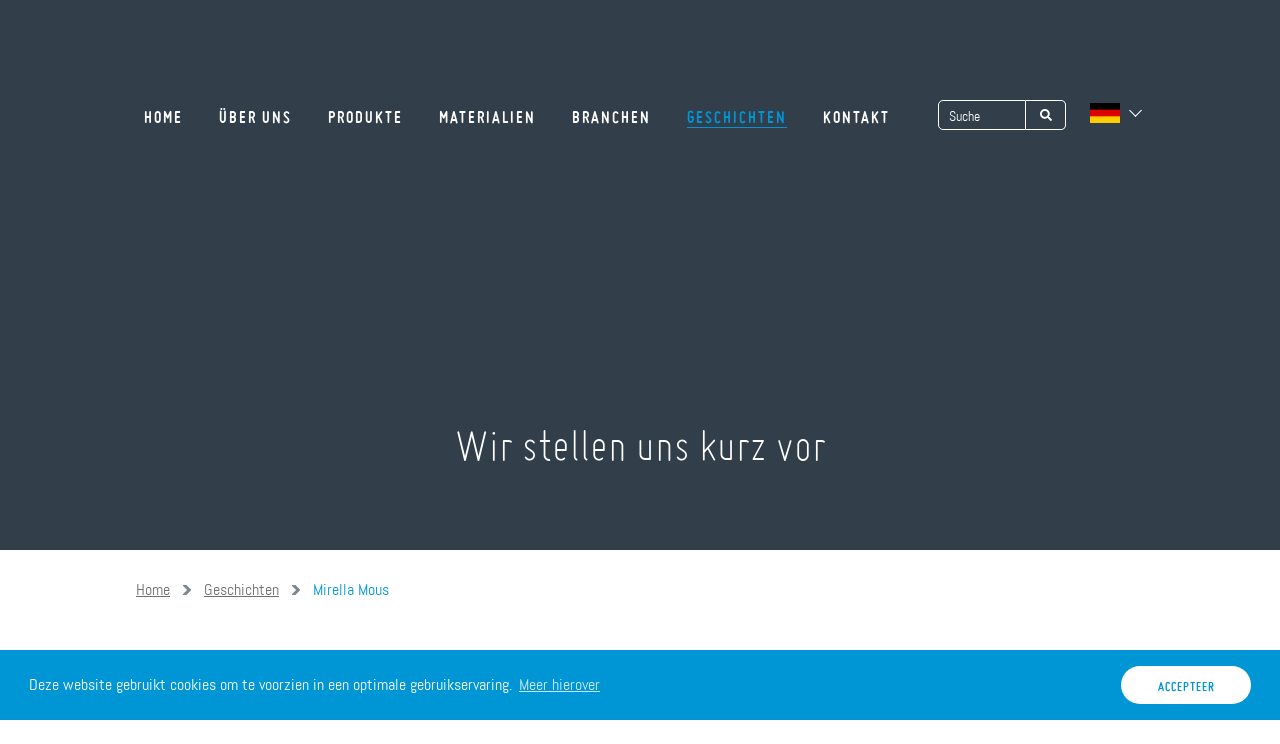

--- FILE ---
content_type: text/html
request_url: https://www.polyfluor.nl/de/geschichten/mirella-mous/
body_size: 10743
content:
<!DOCTYPE html>
<html lang="de">
    <head>
        <title>Mirella Mous | Geschichten | Polyfluor</title>
<meta charset="utf-8">
<meta name="viewport" content="width=device-width, initial-scale=1.0">
<meta name="description" content="Polyfluor ist der Spezialist f&uuml;r Fluorkunststoffe. | Brancheninformationen | Hintergrundinformationen zu Polyfluor | Sehen Sie sich die Seite hier an">
<meta name="keywords" content="Polyfluor, Polyfluor-Kunststoffe, Fluorkunststoff, Hochdruckschl&auml;uche, Schrumpfschl&auml;uche, Glasgewebe, Reinraumschl&auml;uche, Halbzeuge, PFTE, PTFE, EFTE, FEP, PVDF, ECTFE, THV, PFA, MFA, PCTFE, PEEK, Kunststoff, Dichtungen, F&uuml;llstoffe, Faltenb&auml;lge, Membranen,">
<meta property="og:title" content="Mirella Mous | Geschichten | Polyfluor">
<meta property="og:description" content="Polyfluor ist der Spezialist f&uuml;r Fluorkunststoffe. | Brancheninformationen | Hintergrundinformationen zu Polyfluor | Sehen Sie sich die Seite hier an">
<meta property="og:type" content="website">
<meta property="og:updated_time" content="1766590347">
<meta name="twitter:title" content="Mirella Mous | Geschichten | Polyfluor">
<meta name="twitter:description" content="Polyfluor ist der Spezialist f&uuml;r Fluorkunststoffe. | Brancheninformationen | Hintergrundinformationen zu Polyfluor | Sehen Sie sich die Seite hier an">
        <link rel="shortcut icon" type="image/png" href="/assets/files/polyfluor-website-favicon.png">
        <link rel="canonical" href="https://www.polyfluor.nl/de/geschichten/mirella-mous/">
        <link rel="preload" href="/assets/fonts/abel/abel-regular.woff2" as="font" type="font/woff2" crossorigin="anonymous">
<link rel="preload" href="/assets/fonts/actor/actor-regular.woff2" as="font" type="font/woff2" crossorigin="anonymous">
<link rel="preload" href="/assets/fonts/adamina/adamina-regular.woff2" as="font" type="font/woff2" crossorigin="anonymous">
<link rel="preload" href="/assets/fonts/alata/alata-regular.woff2" as="font" type="font/woff2" crossorigin="anonymous">
<link rel="preload" href="/assets/fonts/roboto/roboto-light.woff2" as="font" type="font/woff2" crossorigin="anonymous">
<link rel="preload" href="/assets/fonts/roboto/roboto-medium.woff2" as="font" type="font/woff2" crossorigin="anonymous">
<link rel="preload" href="/assets/fonts/roboto/roboto-regular.woff2" as="font" type="font/woff2" crossorigin="anonymous">
<link rel="stylesheet" href="/assets/css/fonts.css?v=1766590347">
        <link rel="stylesheet" href="/assets/css/website.css?v=1766590347">
        <link rel="stylesheet" href="/assets/css/page-868578.css?v=1766590347">
        <link rel="stylesheet" href="/assets/vendors/flatpickr/flatpickr.min.css">
<script>
    const LANGUAGE_CODE = 'de';
</script>
<script src="/assets/vendors/jquery/jquery.min.js"></script>
        <style>
@font-face {
font-family: 'Actor';
font-style: normal;
font-weight: normal;
src: url('/assets/files/miso-light.woff') format('woff');
}
@font-face {
font-family: 'Adamina';
font-style: normal;
font-weight: normal;
src: url('/assets/files/miso-regular.woff') format('woff');
}

@font-face {
font-family: 'Alata';
font-style: normal;
font-weight: normal;
src: url('/assets/files/miso-bold.woff') format('woff');
}

.cc-window {
font-family: 'abel' !important;
}

.cc-btn {
    border-radius: 100px !important;
font-family: 'Alata' !important;
    line-height: 1.9 !important;
height: 38px !important;
width: 130px !important;
    letter-spacing: 1px !important;
padding: 0px 10px 8px !important;
transition: all 0.3s !important;
    text-transform: uppercase !important;
flex: initial !important;
}

.cc-btn:hover {
    background-color: #001C36 !important;
color: #ffffff !important;
transition: all 0.3s !important;
}

.cc-compliance {
    justify-content: center !Important;
}
</style>
<link rel="stylesheet" type="text/css" href="https://cdn.jsdelivr.net/npm/cookieconsent@3/build/cookieconsent.min.css" />

<!-- Google Tag Manager -->
<script>(function(w,d,s,l,i){w[l]=w[l]||[];w[l].push({'gtm.start':
new Date().getTime(),event:'gtm.js'});var f=d.getElementsByTagName(s)[0],
j=d.createElement(s),dl=l!='dataLayer'?'&l='+l:'';j.async=true;j.src=
'https://www.googletagmanager.com/gtm.js?id='+i+dl;f.parentNode.insertBefore(j,f);
})(window,document,'script','dataLayer','GTM-57XL65S');</script>
<!-- End Google Tag Manager -->
        
        <script src="/js/script.js" defer data-domain="polyfluor.nl"></script>
        
    </head>
    <body>
        <script src="https://cdn.jsdelivr.net/npm/cookieconsent@3/build/cookieconsent.min.js" data-cfasync="false"></script>
<script>
window.cookieconsent.initialise({
  "palette": {
    "popup": {
      "background": "#0096d6",
      "text": "#ffffff"
    },
    "button": {
      "background": "#ffffff",
      "text": "#0096d6"
    }
  },
  "content": {
    "message": "Deze website gebruikt cookies om te voorzien in een optimale gebruikservaring.",
    "dismiss": "Accepteer",
    "link": "Meer hierover",
    "href": "/nl/cookies"
  }
});
</script>

<!-- Google Tag Manager (noscript) -->
<noscript><iframe src=https://www.googletagmanager.com/ns.html?id=GTM-57XL65S
height="0" width="0" style="display:none;visibility:hidden"></iframe></noscript>
<!-- End Google Tag Manager (noscript) -->
        
        <div class="page" id="page-868578">
		<header class="block-4-1 light" data-bg_scroll_speed="50" data-sticky="sticky" data-anchor="menu">
			<div class="container container-1">
				<div class="desktop">
					<div class="row row-1">
						<div class="col col-1">
							<a class="media-1 dark" href="/de/" data-effect="fade-in">
								<img src="/assets/files/logo-polyfluor-wit.svg" alt>
								<img src="/assets/files/logo-polyfluor-kleur.svg" alt="LogoPolyfluor kleur">
							</a>
						</div>
					</div>
					<div class="row row-1">
						<div class="col col-scroll">
							<img src="/assets/files/logo-polyfluor-kleur.svg" alt="LogoPolyfluor kleur">
						</div>
						<div class="col col-2" data-effect="fade-in">
							<div class="menu" data-menu_hamburger_size="sm">
								<nav class="menu-1 dark default-menu" data-levels="2">
									<ul><li class="page-651636"><a href="/de/">Home</a></li><li class="page-651763"><a href="/de/uber-uns/">&Uuml;ber uns</a></li><li class="has-submenu page-651637"><a href="/de/produkte/">Produkte</a><div class="dropdown-menu-1 light dropdown-menu" data-switch_effect="shift"><ul><li class="page-651638"><a href="/de/produkte/fluorkunststoff-schlauche/">Fluorkunststoff-Schl&auml;uche</a></li><li class="page-651701"><a href="/de/produkte/hochdruckschlauche/">Hochdruckschl&auml;uche</a></li><li class="page-651662"><a href="/de/produkte/schrumpfschlauche/">Schrumpfschl&auml;uche</a></li><li class="page-651764"><a href="/de/produkte/draehte-kabel-und-faser/">Dr&auml;hte, Kabel und Faser</a></li><li class="page-651663"><a href="/de/produkte/ptfe-glasfaser-tape/">PTFE Glasfaser-Tape</a></li><li class="page-651664"><a href="/de/produkte/reinraum-schlauche/">Reinraumschl&auml;uche</a></li><li class="page-651749"><a href="/de/produkte/fertigteile/">Fertigteile</a></li><li class="page-651665"><a href="/de/produkte/halbzeuge/">Halbzeuge</a></li><li class="page-651666"><a href="/de/produkte/3d-drucken/">3D-Drucken</a></li></ul></div></li><li class="has-submenu page-651657"><a href="/de/materialien/">Materialien</a><div class="dropdown-menu-1 light dropdown-menu" data-switch_effect="shift"><ul><li class="page-651658"><a href="/de/materialien/ptfe/">PTFE</a></li><li class="page-651674"><a href="/de/materialien/pfa/">PFA</a></li><li class="page-651675"><a href="/de/materialien/fep/">FEP</a></li><li class="page-651673"><a href="/de/materialien/pvdf/">PVDF</a></li><li class="page-651672"><a href="/de/materialien/etfe/">ETFE</a></li><li class="page-651671"><a href="/de/materialien/ectfe/">ECTFE</a></li><li class="page-651670"><a href="/de/materialien/mfa/">MFA</a></li><li class="page-651661"><a href="/de/materialien/thv/">THV</a></li><li class="page-651676"><a href="/de/materialien/pctfe/">PCTFE</a></li><li class="page-651677"><a href="/de/materialien/peek/">PEEK</a></li><li class="page-651678"><a href="/de/404-seite-nicht-gefunden/">Vulstoffen in PTFE</a></li></ul></div></li><li class="has-submenu page-651641"><a href="/de/branchen/">Branchen</a><div class="dropdown-menu-1 light dropdown-menu" data-switch_effect="shift"><ul><li class="page-651651"><a href="/de/industrien/ol-gas-petrochemie/">&Ouml;l &amp; Gas / Petrochemie</a></li><li class="page-651654"><a href="/de/branchen/medizinische-industrie/">Medizinische Industrie</a></li><li class="page-651647"><a href="/de/branchen/halbleiterindustrie/">Halbleiterindustrie</a></li><li class="page-651646"><a href="/de/branchen/automobilindustrie/">Automobilindustrie</a></li><li class="page-651648"><a href="/de/branchen/bauindustrie/">Bauindustrie</a></li><li class="page-651650"><a href="/de/branchen/offshore-maritime-industrie/">Offshore-Maritime Industrie</a></li><li class="page-651653"><a href="/de/branchen/pharmaindustrie/">Pharmaindustrie</a></li><li class="page-651660"><a href="/de/branchen/luft-und-raumfahrt/">Luft- und Raumfahrt</a></li><li class="page-651652"><a href="/de/branchen/elektroindustrie/">Elektroindustrie</a></li><li class="page-651655"><a href="/de/branchen/anlagen-und-maschinenbau/">Anlagen- und Maschinenbau</a></li><li class="page-651649"><a href="/de/branchen/sicherheits-und-verteidigungsindustrie/">Sicherheits- und Verteidigungsindustrie</a></li><li class="page-651656"><a href="/de/branchen/lebensmittel-und-verpackungsindustrie/">Lebensmittel- und Verpackungsindustrie</a></li></ul></div></li><li class="active page-651659"><a href="/de/geschichten/">Geschichten</a></li><li class="page-651642"><a href="/de/kontakt/">Kontakt</a></li></ul>
								</nav>
								<div class="control-1 dark hamburger-menu-handler" data-color="fill">
									<svg xmlns="http://www.w3.org/2000/svg" viewBox="0 0 448 512" id="svg-9g8snmiu2zqfbwntamkr4wkqu6wvudow"><path d="M16 132h416c8.837 0 16-7.163 16-16V76c0-8.837-7.163-16-16-16H16C7.163 60 0 67.163 0 76v40c0 8.837 7.163 16 16 16zm0 160h416c8.837 0 16-7.163 16-16v-40c0-8.837-7.163-16-16-16H16c-8.837 0-16 7.163-16 16v40c0 8.837 7.163 16 16 16zm0 160h416c8.837 0 16-7.163 16-16v-40c0-8.837-7.163-16-16-16H16c-8.837 0-16 7.163-16 16v40c0 8.837 7.163 16 16 16z"/></svg>
								</div>
								<nav class="hamburger-menu-1 dark hamburger-menu" data-levels="2">
									<div class="control-1 light hamburger-menu-close" data-color="fill">
										<svg xmlns="http://www.w3.org/2000/svg" viewBox="0 0 352 512" id="svg-5j9r06nz1utgeosa9frxlw7qe8ga0hv8"><path d="M242.72 256l100.07-100.07c12.28-12.28 12.28-32.19 0-44.48l-22.24-22.24c-12.28-12.28-32.19-12.28-44.48 0L176 189.28 75.93 89.21c-12.28-12.28-32.19-12.28-44.48 0L9.21 111.45c-12.28 12.28-12.28 32.19 0 44.48L109.28 256 9.21 356.07c-12.28 12.28-12.28 32.19 0 44.48l22.24 22.24c12.28 12.28 32.2 12.28 44.48 0L176 322.72l100.07 100.07c12.28 12.28 32.2 12.28 44.48 0l22.24-22.24c12.28-12.28 12.28-32.19 0-44.48L242.72 256z"/></svg>
									</div>
									<div class="container container-11">
										<div class="row row-11">
											<div class="col col-11">
												<div class="media-1 light" data-color="fill">
													<svg version="1.1" xmlns="http://www.w3.org/2000/svg" xmlns:xlink="http://www.w3.org/1999/xlink" x="0px" y="0px"
	 width="123.8px" height="26.7px" viewBox="0 0 123.8 26.7" style="enable-background:new 0 0 123.8 26.7;" xml:space="preserve" id="svg-aisbmaukra4294utxfmuk852q4siin6p">
<style type="text/css">
	#svg-aisbmaukra4294utxfmuk852q4siin6p .st0{fill:#FFFFFF;}
</style>
<g>
	<path class="st0" d="M7,26.4V18L0,2h5.7l4.1,10.4h0.3L14,2h5.5l-7,16v8.4H7z"/>
	<path class="st0" d="M21.3,25.9c-1.1-0.5-1.7-1.4-2-2.6c-0.3-1.2-0.4-3.2-0.4-6c0-2.7,0.1-4.7,0.4-6c0.3-1.2,1-2.1,2-2.6
		C22.4,8.3,24.1,8,26.5,8s4.1,0.3,5.2,0.8c1,0.5,1.7,1.4,2,2.6c0.3,1.2,0.4,3.2,0.4,6c0,2.7-0.1,4.7-0.4,5.9c-0.3,1.2-1,2.1-2,2.6
		c-1,0.5-2.8,0.8-5.2,0.8S22.4,26.4,21.3,25.9z M28.3,22.3c0.3-0.2,0.5-0.6,0.6-1.3c0.1-0.6,0.1-1.9,0.1-3.7s0-3-0.1-3.7
		c-0.1-0.7-0.3-1.1-0.6-1.3c-0.3-0.2-0.9-0.3-1.7-0.3s-1.4,0.1-1.8,0.3c-0.3,0.2-0.5,0.6-0.6,1.3c-0.1,0.6-0.1,1.9-0.1,3.7
		c0,1.8,0,3.1,0.1,3.7s0.3,1,0.6,1.3c0.3,0.2,0.9,0.3,1.8,0.3S28,22.5,28.3,22.3z"/>
	<path class="st0" d="M47.2,24.2h-0.3c-0.8,1.6-2.3,2.5-4.7,2.5c-1.4,0-2.4-0.2-3.1-0.7c-0.7-0.5-1.2-1.2-1.4-2.2
		c-0.2-0.9-0.4-2.3-0.4-3.9V8.3h5.2V18c0,1.4,0,2.4,0.1,3c0.1,0.6,0.3,0.9,0.6,1.1c0.3,0.2,0.8,0.2,1.5,0.2c0.7,0,1.2-0.1,1.5-0.4
		c0.3-0.2,0.5-0.7,0.6-1.3C47,20,47,19,47,17.7V8.3h5.2v18.1h-4.9L47.2,24.2z"/>
	<path class="st0" d="M56.1,8.3H61l0.1,3.1h0.3c0.4-1.3,1-2.1,1.8-2.6C64,8.2,65.1,8,66.4,8v5c-1.3,0-2.3,0.2-3.1,0.5
		c-0.7,0.4-1.3,1-1.6,1.8c-0.3,0.9-0.5,2.1-0.5,3.6v7.5h-5.2V8.3z"/>
	<path class="st0" d="M69,26.1v-4.3c2.9,0.2,5,0.4,6.3,0.4c1,0,1.7,0,2.3-0.1c0.5-0.1,0.9-0.3,1.2-0.5c0.2-0.2,0.3-0.5,0.4-0.8
		c0.1-0.3,0.1-0.7,0.1-1.3c0-0.8,0-1.3-0.1-1.6c-0.1-0.3-0.3-0.6-0.6-0.7c-0.3-0.1-0.8-0.3-1.5-0.4L73,16.1c-1.8-0.3-3-1-3.7-2.1
		c-0.6-1.1-1-2.8-1-4.9c0-2.1,0.3-3.6,1-4.7c0.7-1.1,1.6-1.8,2.8-2.2s2.7-0.5,4.5-0.5c2.3,0,4.6,0.2,6.9,0.7v4.3
		c-2.1-0.3-4-0.4-5.7-0.4c-1.8,0-2.9,0.2-3.4,0.5c-0.3,0.2-0.5,0.4-0.5,0.7C74,7.7,74,8.2,74,8.8c0,0.7,0,1.2,0.1,1.5
		c0.1,0.3,0.2,0.5,0.5,0.6s0.7,0.2,1.3,0.3l4.2,0.6c0.9,0.1,1.7,0.4,2.4,0.7c0.6,0.3,1.1,0.9,1.5,1.7c0.5,1,0.7,2.5,0.7,4.5
		c0,2.3-0.3,4-1,5.2c-0.6,1.2-1.5,1.9-2.6,2.3c-1.1,0.4-2.5,0.5-4.3,0.5C73.9,26.7,71.3,26.5,69,26.1z"/>
	<path class="st0" d="M88,4.4V0h5.3v4.4H88z M88.1,26.4V8.3h5.2v18.1H88.1z"/>
	<path class="st0" d="M98.6,26.4v-14h-2.8V8.3h2.8V3h5.2v5.3h3.4v4.1h-3.4v14H98.6z"/>
	<path class="st0" d="M123.8,18.8h-9.6c0,1.3,0.1,2.2,0.2,2.6c0.1,0.5,0.5,0.8,1,1c0.5,0.2,1.5,0.2,2.8,0.2c1,0,2.7-0.1,4.9-0.3v3.8
		c-0.7,0.2-1.6,0.3-2.8,0.4s-2.3,0.2-3.4,0.2c-2.4,0-4.2-0.3-5.4-0.9s-1.8-1.5-2.1-2.8c-0.3-1.2-0.5-3.1-0.5-5.6
		c0-2.5,0.2-4.3,0.5-5.6c0.3-1.3,1-2.2,2.1-2.8c1.1-0.6,2.7-1,5-1c2.3,0,3.9,0.3,4.9,0.9c1,0.6,1.6,1.5,1.8,2.7
		c0.2,1.2,0.4,3.1,0.4,5.8V18.8z M115.1,12.2c-0.3,0.2-0.5,0.5-0.6,1c-0.1,0.5-0.2,1.4-0.2,2.5h4.7c0-1.2-0.1-2.1-0.2-2.6
		c-0.1-0.5-0.3-0.8-0.6-1c-0.3-0.2-0.8-0.2-1.5-0.2C115.9,11.9,115.4,12,115.1,12.2z"/>
</g>
</svg>
												</div>
												<div class="items">
													<ul><li class="page-651636"><a href="/de/">Home</a></li><li class="page-651763"><a href="/de/uber-uns/">&Uuml;ber uns</a></li><li class="has-submenu page-651637"><a href="/de/produkte/">Produkte</a><ul><li class="page-651638"><a href="/de/produkte/fluorkunststoff-schlauche/">Fluorkunststoff-Schl&auml;uche</a></li><li class="page-651701"><a href="/de/produkte/hochdruckschlauche/">Hochdruckschl&auml;uche</a></li><li class="page-651662"><a href="/de/produkte/schrumpfschlauche/">Schrumpfschl&auml;uche</a></li><li class="page-651764"><a href="/de/produkte/draehte-kabel-und-faser/">Dr&auml;hte, Kabel und Faser</a></li><li class="page-651663"><a href="/de/produkte/ptfe-glasfaser-tape/">PTFE Glasfaser-Tape</a></li><li class="page-651664"><a href="/de/produkte/reinraum-schlauche/">Reinraumschl&auml;uche</a></li><li class="page-651749"><a href="/de/produkte/fertigteile/">Fertigteile</a></li><li class="page-651665"><a href="/de/produkte/halbzeuge/">Halbzeuge</a></li><li class="page-651666"><a href="/de/produkte/3d-drucken/">3D-Drucken</a></li></ul></li><li class="has-submenu page-651657"><a href="/de/materialien/">Materialien</a><ul><li class="page-651658"><a href="/de/materialien/ptfe/">PTFE</a></li><li class="page-651674"><a href="/de/materialien/pfa/">PFA</a></li><li class="page-651675"><a href="/de/materialien/fep/">FEP</a></li><li class="page-651673"><a href="/de/materialien/pvdf/">PVDF</a></li><li class="page-651672"><a href="/de/materialien/etfe/">ETFE</a></li><li class="page-651671"><a href="/de/materialien/ectfe/">ECTFE</a></li><li class="page-651670"><a href="/de/materialien/mfa/">MFA</a></li><li class="page-651661"><a href="/de/materialien/thv/">THV</a></li><li class="page-651676"><a href="/de/materialien/pctfe/">PCTFE</a></li><li class="page-651677"><a href="/de/materialien/peek/">PEEK</a></li><li class="page-651678"><a href="/de/404-seite-nicht-gefunden/">Vulstoffen in PTFE</a></li></ul></li><li class="has-submenu page-651641"><a href="/de/branchen/">Branchen</a><ul><li class="page-651651"><a href="/de/industrien/ol-gas-petrochemie/">&Ouml;l &amp; Gas / Petrochemie</a></li><li class="page-651654"><a href="/de/branchen/medizinische-industrie/">Medizinische Industrie</a></li><li class="page-651647"><a href="/de/branchen/halbleiterindustrie/">Halbleiterindustrie</a></li><li class="page-651646"><a href="/de/branchen/automobilindustrie/">Automobilindustrie</a></li><li class="page-651648"><a href="/de/branchen/bauindustrie/">Bauindustrie</a></li><li class="page-651650"><a href="/de/branchen/offshore-maritime-industrie/">Offshore-Maritime Industrie</a></li><li class="page-651653"><a href="/de/branchen/pharmaindustrie/">Pharmaindustrie</a></li><li class="page-651660"><a href="/de/branchen/luft-und-raumfahrt/">Luft- und Raumfahrt</a></li><li class="page-651652"><a href="/de/branchen/elektroindustrie/">Elektroindustrie</a></li><li class="page-651655"><a href="/de/branchen/anlagen-und-maschinenbau/">Anlagen- und Maschinenbau</a></li><li class="page-651649"><a href="/de/branchen/sicherheits-und-verteidigungsindustrie/">Sicherheits- und Verteidigungsindustrie</a></li><li class="page-651656"><a href="/de/branchen/lebensmittel-und-verpackungsindustrie/">Lebensmittel- und Verpackungsindustrie</a></li></ul></li><li class="active page-651659"><a href="/de/geschichten/">Geschichten</a></li><li class="page-651642"><a href="/de/kontakt/">Kontakt</a></li></ul>
												</div>
											</div>
										</div>
									</div>
								</nav>
							</div>
						</div>
						<div class="col col-3" data-effect="fade-in">
							<form class="form-2" data-form_type="search" data-form_id="1" action="/scripts/search.php" novalidate id="form-1-1">
								<input type="hidden" name="language" value="de">
								<input type="hidden" name="id" value="1">
								<div class="form-field-0">
									<input type="text" name="field_0" required autocomplete="off">
								</div>
								<div class="form-field-9 dark">
									<div class="search">
										<input type="search" name="keyword" autocomplete="off" placeholder="Suche">
										<button></button>
										<div class="overlay"></div>
										<div class="card-6 light results">
											<div class="heading-8 dark result-title"></div>
											<div class="text-7 dark result-content"></div>
										</div>
									</div>
								</div>
							</form>
							<script>
								function submitForm1_1(token) {
									$('#form-1-1').trigger('submit', [token]);
								}
							</script>
						</div>
						<nav class="menu-3 dark" data-menu="language">
							<ul><li><a href="/nl/verhalen/mirella-mous/">NL</a></li><li class="active"><a href="/de/geschichten/mirella-mous/">DE</a></li><li><a href="/en/stories/mirella-mous/">EN</a></li><li><a href="/fr/histoires/mirella-mous/">FR</a></li></ul>
						</nav>
					</div>
				</div>
				<div class="mobile">
					<div class="row row-2 row-xs-split">
						<div class="col col-1">
							<a class="media-1 dark" href="/de/" data-effect="fade-in">
								<img src="/assets/files/logo-polyfluor-wit.svg" alt>
								<img src="/assets/files/logo-polyfluor-kleur.svg" alt="LogoPolyfluor kleur">
							</a>
						</div>
						<div class="col col-2" data-effect="fade-in">
							<div class="menu" data-menu_hamburger_size="sm">
								<nav class="menu-1 dark default-menu" data-levels="2">
									<ul><li class="page-651636"><a href="/de/">Home</a></li><li class="page-651763"><a href="/de/uber-uns/">&Uuml;ber uns</a></li><li class="has-submenu page-651637"><a href="/de/produkte/">Produkte</a><div class="dropdown-menu-1 light dropdown-menu"><ul><li class="page-651638"><a href="/de/produkte/fluorkunststoff-schlauche/">Fluorkunststoff-Schl&auml;uche</a></li><li class="page-651701"><a href="/de/produkte/hochdruckschlauche/">Hochdruckschl&auml;uche</a></li><li class="page-651662"><a href="/de/produkte/schrumpfschlauche/">Schrumpfschl&auml;uche</a></li><li class="page-651764"><a href="/de/produkte/draehte-kabel-und-faser/">Dr&auml;hte, Kabel und Faser</a></li><li class="page-651663"><a href="/de/produkte/ptfe-glasfaser-tape/">PTFE Glasfaser-Tape</a></li><li class="page-651664"><a href="/de/produkte/reinraum-schlauche/">Reinraumschl&auml;uche</a></li><li class="page-651749"><a href="/de/produkte/fertigteile/">Fertigteile</a></li><li class="page-651665"><a href="/de/produkte/halbzeuge/">Halbzeuge</a></li><li class="page-651666"><a href="/de/produkte/3d-drucken/">3D-Drucken</a></li></ul></div></li><li class="has-submenu page-651657"><a href="/de/materialien/">Materialien</a><div class="dropdown-menu-1 light dropdown-menu"><ul><li class="page-651658"><a href="/de/materialien/ptfe/">PTFE</a></li><li class="page-651674"><a href="/de/materialien/pfa/">PFA</a></li><li class="page-651675"><a href="/de/materialien/fep/">FEP</a></li><li class="page-651673"><a href="/de/materialien/pvdf/">PVDF</a></li><li class="page-651672"><a href="/de/materialien/etfe/">ETFE</a></li><li class="page-651671"><a href="/de/materialien/ectfe/">ECTFE</a></li><li class="page-651670"><a href="/de/materialien/mfa/">MFA</a></li><li class="page-651661"><a href="/de/materialien/thv/">THV</a></li><li class="page-651676"><a href="/de/materialien/pctfe/">PCTFE</a></li><li class="page-651677"><a href="/de/materialien/peek/">PEEK</a></li><li class="page-651678"><a href="/de/404-seite-nicht-gefunden/">Vulstoffen in PTFE</a></li></ul></div></li><li class="has-submenu page-651641"><a href="/de/branchen/">Branchen</a><div class="dropdown-menu-1 light dropdown-menu"><ul><li class="page-651651"><a href="/de/industrien/ol-gas-petrochemie/">&Ouml;l &amp; Gas / Petrochemie</a></li><li class="page-651654"><a href="/de/branchen/medizinische-industrie/">Medizinische Industrie</a></li><li class="page-651647"><a href="/de/branchen/halbleiterindustrie/">Halbleiterindustrie</a></li><li class="page-651646"><a href="/de/branchen/automobilindustrie/">Automobilindustrie</a></li><li class="page-651648"><a href="/de/branchen/bauindustrie/">Bauindustrie</a></li><li class="page-651650"><a href="/de/branchen/offshore-maritime-industrie/">Offshore-Maritime Industrie</a></li><li class="page-651653"><a href="/de/branchen/pharmaindustrie/">Pharmaindustrie</a></li><li class="page-651660"><a href="/de/branchen/luft-und-raumfahrt/">Luft- und Raumfahrt</a></li><li class="page-651652"><a href="/de/branchen/elektroindustrie/">Elektroindustrie</a></li><li class="page-651655"><a href="/de/branchen/anlagen-und-maschinenbau/">Anlagen- und Maschinenbau</a></li><li class="page-651649"><a href="/de/branchen/sicherheits-und-verteidigungsindustrie/">Sicherheits- und Verteidigungsindustrie</a></li><li class="page-651656"><a href="/de/branchen/lebensmittel-und-verpackungsindustrie/">Lebensmittel- und Verpackungsindustrie</a></li></ul></div></li><li class="active page-651659"><a href="/de/geschichten/">Geschichten</a></li><li class="page-651642"><a href="/de/kontakt/">Kontakt</a></li></ul>
								</nav>
								<div class="control-1 dark hamburger-menu-handler" data-color="fill">
									<svg data-name="Laag 1" xmlns="http://www.w3.org/2000/svg" viewBox="0 0 24 24" id="svg-qa9e7m6rgt5qmyekf2lurrfht1npl6a4"><defs><style>#svg-qa9e7m6rgt5qmyekf2lurrfht1npl6a4 .cls-1{fill:#1d1d1b;}</style></defs><path class="cls-1" d="M22.11,13.48H1.89a1.5,1.5,0,0,1,0-3H22.11a1.5,1.5,0,0,1,0,3Z"/><path class="cls-1" d="M22.11,7.2H1.89a1.5,1.5,0,0,1,0-3H22.11a1.5,1.5,0,0,1,0,3Z"/><path class="cls-1" d="M22.11,19.76H1.89a1.5,1.5,0,0,1,0-3H22.11a1.5,1.5,0,0,1,0,3Z"/></svg>
									
								</div>
								<nav class="hamburger-menu-1 dark hamburger-menu" data-levels="2">
									<div class="control-1 light hamburger-menu-close">
											<img src="/assets/files/cross-polyfluor.ffffff.svg" alt>
										</div>
									<div class="container container-11">
										<div class="row row-11">
											<div class="col col-11">
												
												
												
												<div class="items">
													<ul><li class="page-651636"><a href="/de/">Home</a></li><li class="page-651763"><a href="/de/uber-uns/">&Uuml;ber uns</a></li><li class="has-submenu page-651637"><a href="/de/produkte/">Produkte</a><ul><li class="page-651638"><a href="/de/produkte/fluorkunststoff-schlauche/">Fluorkunststoff-Schl&auml;uche</a></li><li class="page-651701"><a href="/de/produkte/hochdruckschlauche/">Hochdruckschl&auml;uche</a></li><li class="page-651662"><a href="/de/produkte/schrumpfschlauche/">Schrumpfschl&auml;uche</a></li><li class="page-651764"><a href="/de/produkte/draehte-kabel-und-faser/">Dr&auml;hte, Kabel und Faser</a></li><li class="page-651663"><a href="/de/produkte/ptfe-glasfaser-tape/">PTFE Glasfaser-Tape</a></li><li class="page-651664"><a href="/de/produkte/reinraum-schlauche/">Reinraumschl&auml;uche</a></li><li class="page-651749"><a href="/de/produkte/fertigteile/">Fertigteile</a></li><li class="page-651665"><a href="/de/produkte/halbzeuge/">Halbzeuge</a></li><li class="page-651666"><a href="/de/produkte/3d-drucken/">3D-Drucken</a></li></ul></li><li class="has-submenu page-651657"><a href="/de/materialien/">Materialien</a><ul><li class="page-651658"><a href="/de/materialien/ptfe/">PTFE</a></li><li class="page-651674"><a href="/de/materialien/pfa/">PFA</a></li><li class="page-651675"><a href="/de/materialien/fep/">FEP</a></li><li class="page-651673"><a href="/de/materialien/pvdf/">PVDF</a></li><li class="page-651672"><a href="/de/materialien/etfe/">ETFE</a></li><li class="page-651671"><a href="/de/materialien/ectfe/">ECTFE</a></li><li class="page-651670"><a href="/de/materialien/mfa/">MFA</a></li><li class="page-651661"><a href="/de/materialien/thv/">THV</a></li><li class="page-651676"><a href="/de/materialien/pctfe/">PCTFE</a></li><li class="page-651677"><a href="/de/materialien/peek/">PEEK</a></li><li class="page-651678"><a href="/de/404-seite-nicht-gefunden/">Vulstoffen in PTFE</a></li></ul></li><li class="has-submenu page-651641"><a href="/de/branchen/">Branchen</a><ul><li class="page-651651"><a href="/de/industrien/ol-gas-petrochemie/">&Ouml;l &amp; Gas / Petrochemie</a></li><li class="page-651654"><a href="/de/branchen/medizinische-industrie/">Medizinische Industrie</a></li><li class="page-651647"><a href="/de/branchen/halbleiterindustrie/">Halbleiterindustrie</a></li><li class="page-651646"><a href="/de/branchen/automobilindustrie/">Automobilindustrie</a></li><li class="page-651648"><a href="/de/branchen/bauindustrie/">Bauindustrie</a></li><li class="page-651650"><a href="/de/branchen/offshore-maritime-industrie/">Offshore-Maritime Industrie</a></li><li class="page-651653"><a href="/de/branchen/pharmaindustrie/">Pharmaindustrie</a></li><li class="page-651660"><a href="/de/branchen/luft-und-raumfahrt/">Luft- und Raumfahrt</a></li><li class="page-651652"><a href="/de/branchen/elektroindustrie/">Elektroindustrie</a></li><li class="page-651655"><a href="/de/branchen/anlagen-und-maschinenbau/">Anlagen- und Maschinenbau</a></li><li class="page-651649"><a href="/de/branchen/sicherheits-und-verteidigungsindustrie/">Sicherheits- und Verteidigungsindustrie</a></li><li class="page-651656"><a href="/de/branchen/lebensmittel-und-verpackungsindustrie/">Lebensmittel- und Verpackungsindustrie</a></li></ul></li><li class="active page-651659"><a href="/de/geschichten/">Geschichten</a></li><li class="page-651642"><a href="/de/kontakt/">Kontakt</a></li></ul>
												</div>
												<form class="form-2" data-form_type="search" data-form_id="1" action="/scripts/search.php" novalidate id="form-1-2">
													<input type="hidden" name="language" value="de">
													<input type="hidden" name="id" value="1">
													<div class="form-field-0">
														<input type="text" name="field_0" required autocomplete="off">
													</div>
													<div class="form-field-9 dark">
														<div class="search">
															<input type="search" name="keyword" placeholder="Zoeken" autocomplete="off">
															<button></button>
															<div class="overlay"></div>
															<div class="card-6 light results">
																<div class="heading-8 dark result-title"></div>
																<div class="text-7 dark result-content"></div>
															</div>
														</div>
													</div>
												</form>
												<script>
													function submitForm1_2(token) {
														$('#form-1-2').trigger('submit', [token]);
													}
												</script>
											</div>
										</div>
									</div>
								</nav>
							</div>
						</div>
					</div>
				</div>
			</div>
		</header>
		<section id="block-51-8605913" class="dark" data-bg_scroll_speed="50">
			<div class="media-4 dark" data-effect="fade-in" data-position="center-middle">
				<img src="/assets/files/polyfluor-onze-mensen-35.jpg" alt srcset="/assets/files/polyfluor-onze-mensen-35.480x0x0x100.jpg 480w, /assets/files/polyfluor-onze-mensen-35.960x0x0x100.jpg 960w, /assets/files/polyfluor-onze-mensen-35.1920x0x0x100.jpg 1920w, /assets/files/polyfluor-onze-mensen-35.jpg 1921w" sizes="(max-width: 480px) 480px, (max-width: 960px) 960px, (max-width: 1920px) 1920px, 1921px">
			</div>
			<div class="container container-1">
				<div class="row row-1">
					<div class="col col-1">
						<div class="box">
							<h2 class="heading-1 light" data-effect="fade-in">Wir stellen uns kurz vor</h2>
						</div>
					</div>
				</div>
			</div>
		</section>
		<header class="block-150-1 light">
			<div class="container container-1">
				<div class="row row-1">
					<div class="col col-1">
						<nav class="menu-5 dark" data-home="home" data-separator_1="between">
							<ul><li><a href="/">Home</a></li><li class="separator"></li><li><a href="/de/geschichten/">Geschichten</a></li><li class="separator"></li><li class="active"><a>Mirella Mous</a></li></ul>
						</nav>
					</div>
				</div>
			</div>
		</header>
		<section id="block-9-8605923" class="light">
			<div class="container container-1">
				<div class="row row-1">
					<div class="col col-1">
						<div class="box">
							<h1 class="heading-2 dark">Mirella Mous</h1>
							<div class="text-2 dark">
								<p>This all-rounder has been working at Polyfluor since the turn of the century. As the company grew, so did she. &ldquo;We are constantly raising the bar by presenting figures and setting goals. I am happy to contribute to that. We work as a chain, in which I feel like the middle link.&rdquo; Time to get to know her better.&nbsp;</p>
							</div>
							<div class="button-1 empty">
							</div>
						</div>
					</div>
				</div>
			</div>
		</section>
		<section id="block-9-8605926" class="light">
			<div class="container container-1">
				<div class="row row-1">
					<div class="col col-1">
						<div class="box">
							<div class="text-3 dark">
								<p>Mirella Mous is married, lives in Oosterhout and is mother of a daughter (22) and a son (20). At home she enjoys her role as a mother, but she also pays enough attention to herself. &ldquo;I exercise twice a week in a heat cabin - it's great to relax there. I also often take our golden retriever for walks. I enjoy life; going out with friends, to the cinema, out for dinner or just being at home on the couch.&rdquo;</p>
							</div>
						</div>
					</div>
				</div>
			</div>
		</section>
		<section id="block-9-8605916" class="light">
			<div class="container container-1">
				<div class="row row-1">
					<div class="col col-1">
						<div class="box">
							<h2 class="heading-3 dark">Flexible Growth</h2>
							<div class="text-3 dark">
								<p>Mirella has been working at Polyfluor since 1 January 2000, thanks to an advertisement in the newspaper. &ldquo;I was pregnant with my daughter and my employer at the time did not want part-timers. Then I applied for a job at Polyfluor, where they were more flexible. When I was pregnant with my son, I went from working three days a week to one day. Then back to three. That flexibility was exactly what I was looking for. Now I work 34 hours a week and that suits me perfectly.&rdquo; We are incredibly happy with that at Polyfluor because we couldn't do without Mirella now. &ldquo;I answer the phone, handle incoming emails, process orders, take care of purchases and confirmations, keep an eye on shipments, arrange transport and receive goods, you name it. It's quite varied. We always take on the challenges together.&rdquo;</p>
								<p>As an administrative assistant with over 22 years of experience, she has seen many changes. &ldquo;I've seen us start using the new system and I've seen Polyfluor become more professional. Growth in personnel numbers, in knowledge, in types of customers and also suppliers. I have also grown with it as both a person and as a professional. Now I give other people tips on how things can be done better. I always want to give input, and thankfully that is appreciated.&rdquo;</p>
							</div>
						</div>
					</div>
				</div>
			</div>
		</section>
		<section id="block-162-8605917" class="light">
			<div class="container container-1">
				<div class="row row-1">
					<div class="col col-1">
						<div class="card-4 dark">
							<div class="media-4 dark" data-effect="fade-in" data-position="center-middle">
								<img src="/assets/files/polyfluor-onze-mensen-21.jpg" alt="Polyfluor is de specialist in fluorkunststoffen. | Ruim 40 jaar ervaring | Gratis advies | Breed assortiment | Direct een offerte op maat | Koop snel in onze webwinkel." srcset="/assets/files/polyfluor-onze-mensen-21.480x0x0x100.jpg 480w, /assets/files/polyfluor-onze-mensen-21.960x0x0x100.jpg 960w, /assets/files/polyfluor-onze-mensen-21.1920x0x0x100.jpg 1920w, /assets/files/polyfluor-onze-mensen-21.jpg 1921w" sizes="(max-width: 480px) 480px, (max-width: 960px) 960px, (max-width: 1920px) 1920px, 1921px">
							</div>
						</div>
					</div>
				</div>
				<div class="row row-2">
					<div class="col col-2">
						<div class="card-4 dark">
							<div class="media-4 dark" data-effect="fade-in" data-position="left-middle">
								<img src="/assets/files/polyfluor-75.jpg" alt srcset="/assets/files/polyfluor-75.480x0x0x100.jpg 480w, /assets/files/polyfluor-75.960x0x0x100.jpg 960w, /assets/files/polyfluor-75.1920x0x0x100.jpg 1920w, /assets/files/polyfluor-75.jpg 1921w" sizes="(max-width: 480px) 480px, (max-width: 960px) 960px, (max-width: 1920px) 1920px, 1921px">
							</div>
						</div>
					</div>
					<div class="col col-3">
						<div class="card-4 dark">
							<div class="media-4 dark" data-effect="fade-in">
								<img src="/assets/files/polyfluor-onze-mensen-18.jpg" alt="Polyfluor is de specialist in fluorkunststoffen. | Ruim 40 jaar ervaring | Gratis advies | Breed assortiment | Direct een offerte op maat | Koop snel in onze webwinkel." srcset="/assets/files/polyfluor-onze-mensen-18.480x0x0x100.jpg 480w, /assets/files/polyfluor-onze-mensen-18.960x0x0x100.jpg 960w, /assets/files/polyfluor-onze-mensen-18.1920x0x0x100.jpg 1920w, /assets/files/polyfluor-onze-mensen-18.jpg 1921w" sizes="(max-width: 480px) 480px, (max-width: 960px) 960px, (max-width: 1920px) 1920px, 1921px">
							</div>
						</div>
					</div>
				</div>
			</div>
		</section>
		<section id="block-9-8605924" class="light">
			<div class="container container-1">
				<div class="row row-1">
					<div class="col col-1">
						<div class="box">
							<h2 class="heading-3 dark"><strong>Variety and Enjoyment</strong></h2>
							<div class="text-3 dark">
								<p>An employee like Mirella proves to us that we are doing a good job. &ldquo;Our strength lies in our range, our service and, above all, our solutions. Even if we don't have something, we still look at how we can deliver it. We always want to find the most suitable solution. The variety in customer needs makes that a lot of fun. The atmosphere in our team is also a strength, in my opinion. It ensures that I enjoy working here. It is friendly and collegial, and you can speak your mind freely. We treat each other with respect, which is particularly important to me. Of course you spend a great deal of time together.&rdquo;</p>
								<p>Looking to the future, she is positive. &ldquo;Polyfluor is a big part of my life and I see myself staying here until I retire. As long as I go to work with a smile on my face, there's nothing better. I am also curious as to how we will continue to grow. The atmosphere is the most important aspect for me. If that's good, I don't have to go anywhere."&nbsp;</p>
								<p>Are you looking for the right materials or products? Please do not hesitate to contact us. We are happy to assist you for the right advice and the best solution.</p>
							</div>
						</div>
					</div>
				</div>
			</div>
		</section>
		<section class="block-56-5 light">
			<div class="container container-1">
				<div class="row row-1">
					<div class="col col-1">
						<div class="box">
							<div class="button-wrapper">
								<a class="button-3 dark" href="https://app.mach3forms.io/s/5q5ueITtaSomyn9D" target="popin">Technischer Rat</a>
								<a class="button-1 dark" href="https://app.mach3forms.io/s/wSmz5jTzURQES5L0" target="popin">Angebot anfordern</a>
							</div>
						</div>
					</div>
				</div>
			</div>
		</section>
		
		
		<footer class="block-4-2 light">
			<div class="container container-1">
				<div class="row row-1">
					<div class="col col-1">
						<a class="media-1 dark" href="/de/">
							<img src="/assets/files/logo-polyfluor-wit.svg" alt>
						</a>
					</div>
					<div class="col col-2">
						<div class="menu">
							<nav class="menu-1 dark default-menu" data-levels="2">
								<ul><li class="page-651636"><a href="/de/">Home</a></li><li class="page-651763"><a href="/de/uber-uns/">&Uuml;ber uns</a></li><li class="has-submenu page-651637"><a href="/de/produkte/">Produkte</a><div class="dropdown-menu-1 light dropdown-menu"><ul><li class="page-651638"><a href="/de/produkte/fluorkunststoff-schlauche/">Fluorkunststoff-Schl&auml;uche</a></li><li class="page-651701"><a href="/de/produkte/hochdruckschlauche/">Hochdruckschl&auml;uche</a></li><li class="page-651662"><a href="/de/produkte/schrumpfschlauche/">Schrumpfschl&auml;uche</a></li><li class="page-651764"><a href="/de/produkte/draehte-kabel-und-faser/">Dr&auml;hte, Kabel und Faser</a></li><li class="page-651663"><a href="/de/produkte/ptfe-glasfaser-tape/">PTFE Glasfaser-Tape</a></li><li class="page-651664"><a href="/de/produkte/reinraum-schlauche/">Reinraumschl&auml;uche</a></li><li class="page-651749"><a href="/de/produkte/fertigteile/">Fertigteile</a></li><li class="page-651665"><a href="/de/produkte/halbzeuge/">Halbzeuge</a></li><li class="page-651666"><a href="/de/produkte/3d-drucken/">3D-Drucken</a></li></ul></div></li><li class="has-submenu page-651657"><a href="/de/materialien/">Materialien</a><div class="dropdown-menu-1 light dropdown-menu"><ul><li class="page-651658"><a href="/de/materialien/ptfe/">PTFE</a></li><li class="page-651674"><a href="/de/materialien/pfa/">PFA</a></li><li class="page-651675"><a href="/de/materialien/fep/">FEP</a></li><li class="page-651673"><a href="/de/materialien/pvdf/">PVDF</a></li><li class="page-651672"><a href="/de/materialien/etfe/">ETFE</a></li><li class="page-651671"><a href="/de/materialien/ectfe/">ECTFE</a></li><li class="page-651670"><a href="/de/materialien/mfa/">MFA</a></li><li class="page-651661"><a href="/de/materialien/thv/">THV</a></li><li class="page-651676"><a href="/de/materialien/pctfe/">PCTFE</a></li><li class="page-651677"><a href="/de/materialien/peek/">PEEK</a></li><li class="page-651678"><a href="/de/404-seite-nicht-gefunden/">Vulstoffen in PTFE</a></li></ul></div></li><li class="has-submenu page-651641"><a href="/de/branchen/">Branchen</a><div class="dropdown-menu-1 light dropdown-menu"><ul><li class="page-651651"><a href="/de/industrien/ol-gas-petrochemie/">&Ouml;l &amp; Gas / Petrochemie</a></li><li class="page-651654"><a href="/de/branchen/medizinische-industrie/">Medizinische Industrie</a></li><li class="page-651647"><a href="/de/branchen/halbleiterindustrie/">Halbleiterindustrie</a></li><li class="page-651646"><a href="/de/branchen/automobilindustrie/">Automobilindustrie</a></li><li class="page-651648"><a href="/de/branchen/bauindustrie/">Bauindustrie</a></li><li class="page-651650"><a href="/de/branchen/offshore-maritime-industrie/">Offshore-Maritime Industrie</a></li><li class="page-651653"><a href="/de/branchen/pharmaindustrie/">Pharmaindustrie</a></li><li class="page-651660"><a href="/de/branchen/luft-und-raumfahrt/">Luft- und Raumfahrt</a></li><li class="page-651652"><a href="/de/branchen/elektroindustrie/">Elektroindustrie</a></li><li class="page-651655"><a href="/de/branchen/anlagen-und-maschinenbau/">Anlagen- und Maschinenbau</a></li><li class="page-651649"><a href="/de/branchen/sicherheits-und-verteidigungsindustrie/">Sicherheits- und Verteidigungsindustrie</a></li><li class="page-651656"><a href="/de/branchen/lebensmittel-und-verpackungsindustrie/">Lebensmittel- und Verpackungsindustrie</a></li></ul></div></li><li class="active page-651659"><a href="/de/geschichten/">Geschichten</a></li><li class="page-651642"><a href="/de/kontakt/">Kontakt</a></li></ul>
							</nav>
							<div class="control-1 dark hamburger-menu-handler" data-color="fill">
								<svg xmlns="http://www.w3.org/2000/svg" viewBox="0 0 448 512" id="svg-5q4mi1z355le1blzhh8h45gu2lfxpmrc"><path d="M16 132h416c8.837 0 16-7.163 16-16V76c0-8.837-7.163-16-16-16H16C7.163 60 0 67.163 0 76v40c0 8.837 7.163 16 16 16zm0 160h416c8.837 0 16-7.163 16-16v-40c0-8.837-7.163-16-16-16H16c-8.837 0-16 7.163-16 16v40c0 8.837 7.163 16 16 16zm0 160h416c8.837 0 16-7.163 16-16v-40c0-8.837-7.163-16-16-16H16c-8.837 0-16 7.163-16 16v40c0 8.837 7.163 16 16 16z"/></svg>
							</div>
							<nav class="hamburger-menu-1 dark hamburger-menu" data-levels="2">
								<div class="control-1 light hamburger-menu-close" data-color="fill">
									<svg xmlns="http://www.w3.org/2000/svg" viewBox="0 0 352 512" id="svg-4ddc7wcm8virkrz5iyu5g7bwrx3mtht7"><path d="M242.72 256l100.07-100.07c12.28-12.28 12.28-32.19 0-44.48l-22.24-22.24c-12.28-12.28-32.19-12.28-44.48 0L176 189.28 75.93 89.21c-12.28-12.28-32.19-12.28-44.48 0L9.21 111.45c-12.28 12.28-12.28 32.19 0 44.48L109.28 256 9.21 356.07c-12.28 12.28-12.28 32.19 0 44.48l22.24 22.24c12.28 12.28 32.2 12.28 44.48 0L176 322.72l100.07 100.07c12.28 12.28 32.2 12.28 44.48 0l22.24-22.24c12.28-12.28 12.28-32.19 0-44.48L242.72 256z"/></svg>
								</div>
								<div class="container container-11">
									<div class="row row-11">
										<div class="col col-11">
											<div class="media-1 light" data-color="fill">
												<svg version="1.1" xmlns="http://www.w3.org/2000/svg" xmlns:xlink="http://www.w3.org/1999/xlink" x="0px" y="0px"
	 width="123.8px" height="26.7px" viewBox="0 0 123.8 26.7" style="enable-background:new 0 0 123.8 26.7;" xml:space="preserve" id="svg-2xuuk5xxng7x0kr9jfmiyqkgyekwngjt">
<style type="text/css">
	#svg-2xuuk5xxng7x0kr9jfmiyqkgyekwngjt .st0{fill:#FFFFFF;}
</style>
<g>
	<path class="st0" d="M7,26.4V18L0,2h5.7l4.1,10.4h0.3L14,2h5.5l-7,16v8.4H7z"/>
	<path class="st0" d="M21.3,25.9c-1.1-0.5-1.7-1.4-2-2.6c-0.3-1.2-0.4-3.2-0.4-6c0-2.7,0.1-4.7,0.4-6c0.3-1.2,1-2.1,2-2.6
		C22.4,8.3,24.1,8,26.5,8s4.1,0.3,5.2,0.8c1,0.5,1.7,1.4,2,2.6c0.3,1.2,0.4,3.2,0.4,6c0,2.7-0.1,4.7-0.4,5.9c-0.3,1.2-1,2.1-2,2.6
		c-1,0.5-2.8,0.8-5.2,0.8S22.4,26.4,21.3,25.9z M28.3,22.3c0.3-0.2,0.5-0.6,0.6-1.3c0.1-0.6,0.1-1.9,0.1-3.7s0-3-0.1-3.7
		c-0.1-0.7-0.3-1.1-0.6-1.3c-0.3-0.2-0.9-0.3-1.7-0.3s-1.4,0.1-1.8,0.3c-0.3,0.2-0.5,0.6-0.6,1.3c-0.1,0.6-0.1,1.9-0.1,3.7
		c0,1.8,0,3.1,0.1,3.7s0.3,1,0.6,1.3c0.3,0.2,0.9,0.3,1.8,0.3S28,22.5,28.3,22.3z"/>
	<path class="st0" d="M47.2,24.2h-0.3c-0.8,1.6-2.3,2.5-4.7,2.5c-1.4,0-2.4-0.2-3.1-0.7c-0.7-0.5-1.2-1.2-1.4-2.2
		c-0.2-0.9-0.4-2.3-0.4-3.9V8.3h5.2V18c0,1.4,0,2.4,0.1,3c0.1,0.6,0.3,0.9,0.6,1.1c0.3,0.2,0.8,0.2,1.5,0.2c0.7,0,1.2-0.1,1.5-0.4
		c0.3-0.2,0.5-0.7,0.6-1.3C47,20,47,19,47,17.7V8.3h5.2v18.1h-4.9L47.2,24.2z"/>
	<path class="st0" d="M56.1,8.3H61l0.1,3.1h0.3c0.4-1.3,1-2.1,1.8-2.6C64,8.2,65.1,8,66.4,8v5c-1.3,0-2.3,0.2-3.1,0.5
		c-0.7,0.4-1.3,1-1.6,1.8c-0.3,0.9-0.5,2.1-0.5,3.6v7.5h-5.2V8.3z"/>
	<path class="st0" d="M69,26.1v-4.3c2.9,0.2,5,0.4,6.3,0.4c1,0,1.7,0,2.3-0.1c0.5-0.1,0.9-0.3,1.2-0.5c0.2-0.2,0.3-0.5,0.4-0.8
		c0.1-0.3,0.1-0.7,0.1-1.3c0-0.8,0-1.3-0.1-1.6c-0.1-0.3-0.3-0.6-0.6-0.7c-0.3-0.1-0.8-0.3-1.5-0.4L73,16.1c-1.8-0.3-3-1-3.7-2.1
		c-0.6-1.1-1-2.8-1-4.9c0-2.1,0.3-3.6,1-4.7c0.7-1.1,1.6-1.8,2.8-2.2s2.7-0.5,4.5-0.5c2.3,0,4.6,0.2,6.9,0.7v4.3
		c-2.1-0.3-4-0.4-5.7-0.4c-1.8,0-2.9,0.2-3.4,0.5c-0.3,0.2-0.5,0.4-0.5,0.7C74,7.7,74,8.2,74,8.8c0,0.7,0,1.2,0.1,1.5
		c0.1,0.3,0.2,0.5,0.5,0.6s0.7,0.2,1.3,0.3l4.2,0.6c0.9,0.1,1.7,0.4,2.4,0.7c0.6,0.3,1.1,0.9,1.5,1.7c0.5,1,0.7,2.5,0.7,4.5
		c0,2.3-0.3,4-1,5.2c-0.6,1.2-1.5,1.9-2.6,2.3c-1.1,0.4-2.5,0.5-4.3,0.5C73.9,26.7,71.3,26.5,69,26.1z"/>
	<path class="st0" d="M88,4.4V0h5.3v4.4H88z M88.1,26.4V8.3h5.2v18.1H88.1z"/>
	<path class="st0" d="M98.6,26.4v-14h-2.8V8.3h2.8V3h5.2v5.3h3.4v4.1h-3.4v14H98.6z"/>
	<path class="st0" d="M123.8,18.8h-9.6c0,1.3,0.1,2.2,0.2,2.6c0.1,0.5,0.5,0.8,1,1c0.5,0.2,1.5,0.2,2.8,0.2c1,0,2.7-0.1,4.9-0.3v3.8
		c-0.7,0.2-1.6,0.3-2.8,0.4s-2.3,0.2-3.4,0.2c-2.4,0-4.2-0.3-5.4-0.9s-1.8-1.5-2.1-2.8c-0.3-1.2-0.5-3.1-0.5-5.6
		c0-2.5,0.2-4.3,0.5-5.6c0.3-1.3,1-2.2,2.1-2.8c1.1-0.6,2.7-1,5-1c2.3,0,3.9,0.3,4.9,0.9c1,0.6,1.6,1.5,1.8,2.7
		c0.2,1.2,0.4,3.1,0.4,5.8V18.8z M115.1,12.2c-0.3,0.2-0.5,0.5-0.6,1c-0.1,0.5-0.2,1.4-0.2,2.5h4.7c0-1.2-0.1-2.1-0.2-2.6
		c-0.1-0.5-0.3-0.8-0.6-1c-0.3-0.2-0.8-0.2-1.5-0.2C115.9,11.9,115.4,12,115.1,12.2z"/>
</g>
</svg>
											</div>
											<div class="items">
												<ul><li class="page-651636"><a href="/de/">Home</a></li><li class="page-651763"><a href="/de/uber-uns/">&Uuml;ber uns</a></li><li class="has-submenu page-651637"><a href="/de/produkte/">Produkte</a><ul><li class="page-651638"><a href="/de/produkte/fluorkunststoff-schlauche/">Fluorkunststoff-Schl&auml;uche</a></li><li class="page-651701"><a href="/de/produkte/hochdruckschlauche/">Hochdruckschl&auml;uche</a></li><li class="page-651662"><a href="/de/produkte/schrumpfschlauche/">Schrumpfschl&auml;uche</a></li><li class="page-651764"><a href="/de/produkte/draehte-kabel-und-faser/">Dr&auml;hte, Kabel und Faser</a></li><li class="page-651663"><a href="/de/produkte/ptfe-glasfaser-tape/">PTFE Glasfaser-Tape</a></li><li class="page-651664"><a href="/de/produkte/reinraum-schlauche/">Reinraumschl&auml;uche</a></li><li class="page-651749"><a href="/de/produkte/fertigteile/">Fertigteile</a></li><li class="page-651665"><a href="/de/produkte/halbzeuge/">Halbzeuge</a></li><li class="page-651666"><a href="/de/produkte/3d-drucken/">3D-Drucken</a></li></ul></li><li class="has-submenu page-651657"><a href="/de/materialien/">Materialien</a><ul><li class="page-651658"><a href="/de/materialien/ptfe/">PTFE</a></li><li class="page-651674"><a href="/de/materialien/pfa/">PFA</a></li><li class="page-651675"><a href="/de/materialien/fep/">FEP</a></li><li class="page-651673"><a href="/de/materialien/pvdf/">PVDF</a></li><li class="page-651672"><a href="/de/materialien/etfe/">ETFE</a></li><li class="page-651671"><a href="/de/materialien/ectfe/">ECTFE</a></li><li class="page-651670"><a href="/de/materialien/mfa/">MFA</a></li><li class="page-651661"><a href="/de/materialien/thv/">THV</a></li><li class="page-651676"><a href="/de/materialien/pctfe/">PCTFE</a></li><li class="page-651677"><a href="/de/materialien/peek/">PEEK</a></li><li class="page-651678"><a href="/de/404-seite-nicht-gefunden/">Vulstoffen in PTFE</a></li></ul></li><li class="has-submenu page-651641"><a href="/de/branchen/">Branchen</a><ul><li class="page-651651"><a href="/de/industrien/ol-gas-petrochemie/">&Ouml;l &amp; Gas / Petrochemie</a></li><li class="page-651654"><a href="/de/branchen/medizinische-industrie/">Medizinische Industrie</a></li><li class="page-651647"><a href="/de/branchen/halbleiterindustrie/">Halbleiterindustrie</a></li><li class="page-651646"><a href="/de/branchen/automobilindustrie/">Automobilindustrie</a></li><li class="page-651648"><a href="/de/branchen/bauindustrie/">Bauindustrie</a></li><li class="page-651650"><a href="/de/branchen/offshore-maritime-industrie/">Offshore-Maritime Industrie</a></li><li class="page-651653"><a href="/de/branchen/pharmaindustrie/">Pharmaindustrie</a></li><li class="page-651660"><a href="/de/branchen/luft-und-raumfahrt/">Luft- und Raumfahrt</a></li><li class="page-651652"><a href="/de/branchen/elektroindustrie/">Elektroindustrie</a></li><li class="page-651655"><a href="/de/branchen/anlagen-und-maschinenbau/">Anlagen- und Maschinenbau</a></li><li class="page-651649"><a href="/de/branchen/sicherheits-und-verteidigungsindustrie/">Sicherheits- und Verteidigungsindustrie</a></li><li class="page-651656"><a href="/de/branchen/lebensmittel-und-verpackungsindustrie/">Lebensmittel- und Verpackungsindustrie</a></li></ul></li><li class="active page-651659"><a href="/de/geschichten/">Geschichten</a></li><li class="page-651642"><a href="/de/kontakt/">Kontakt</a></li></ul>
											</div>
										</div>
									</div>
								</div>
							</nav>
						</div>
					
						<li class="webshop">
							<h3 class="heading-4 light" data-effect="fade-in"><a href="https://webshop.polyfluor.nl/de" target="_blank">Besuchen Sie unseren Webshop</a></h3>
						</li>
						
						<li class="chemical-resistance">
							<h3 class="heading-4 light" data-effect="fade-in"><a href="/de/chemische-bestandigkeit/">Chemische Resistenz</a></h3>
						</li>
						
						<li class="vacatures">
							<h3 class="heading-4 light" data-effect="fade-in"><a href="/de/kontakt/stellenangebote/">Stellenangebote</a></h3>
						</li>
						
						<li class="PFAS-restrictie">
							<h3 class="heading-4 light" data-effect="fade-in"><a href="/de/pfas-restrictie/">PFAS-Beschränkung</a></h3>
						</li>
		
						
						
						<div class="box contact-append">
							<div class="text-6 dark">
								<p>Polyfluor Plastics bv</p>
							</div>
							<div class="text-6 dark">
								<p>Minervum 7006</p>
							</div>
							<div class="text-6 dark">
								<p>4817 ZL &nbsp;BREDA</p>
							</div>
							<div class="text-6 dark">
								<p>Niederlande</p>
							</div>
							<div class="text-6 dark">
								<p>T <a href="tel:+31 (0)76 7920000">+31 (0)76 7920000</a></p>
							</div>
							<div class="text-6 dark">
								<p>E <a href="mailto:&#105;&#110;&#102;&#111;&#64;&#112;&#111;&#108;&#121;&#102;&#108;&#117;&#111;&#114;&#46;&#110;&#108;">&#105;&#110;&#102;&#111;&#64;&#112;&#111;&#108;&#121;&#102;&#108;&#117;&#111;&#114;&#46;&#110;&#108;</a></p>
							</div>
							<div class="icon-wrapper">
								<a class="icon-3 light" href="https://www.linkedin.com/company/polyfluor-plastics-bv/" data-color="fill">
									<svg xmlns="http://www.w3.org/2000/svg" width="24" height="24" viewBox="0 0 24 24" id="svg-tlf69t95iqfyz4j6b0qyhmtvyknkbiw6"><path d="M12 2c5.514 0 10 4.486 10 10s-4.486 10-10 10-10-4.486-10-10 4.486-10 10-10zm0-2c-6.627 0-12 5.373-12 12s5.373 12 12 12 12-5.373 12-12-5.373-12-12-12zm-2 8c0 .557-.447 1.008-1 1.008s-1-.45-1-1.008c0-.557.447-1.008 1-1.008s1 .452 1 1.008zm0 2h-2v6h2v-6zm3 0h-2v6h2v-2.861c0-1.722 2.002-1.881 2.002 0v2.861h1.998v-3.359c0-3.284-3.128-3.164-4-1.548v-1.093z"/></svg>
								</a>
							</div>
						</div>
				
						<div class="box technische-sheets">
							<div class="text-6 dark"><p><a href="/assets/files/general-properties-fluoroplastics.pdf" target="_blank">Allgemeine Eigenschaften von Fluorkunststoffen</a></p></div>
							<div class="text-6 dark"><p><a href="/assets/files/properties-plastics.pdf" target="_blank">Eigenschaften von Kunststoffen, extrusion</a></p></div>
							<div class="text-6 dark"><p><a href="/assets/files/specific-gravity.pdf" target="_blank">Spezifisches Gewicht</a></p></div>
							<div class="text-6 dark"><p><a href="/assets/files/bending-radius-ptfe-1.pdf" target="_blank">Biegeradius PTFE</a></p></div>
							<div class="text-6 dark"><p><a href="/assets/files/bending-radius-pvdf-1.pdf" target="_blank">Biegeradius PVDF</a></p></div>
							<div class="text-6 dark"><p><a href="/assets/files/general-conversion-table.pdf" target="_blank">Allgemeine Umrechnungstabelle</a></p></div>
							<div class="text-6 dark">
								<p><a href="/assets/files/2024-04-17-zertifikat-iso-9001-polyfluor-plastics-bv-nl-7171-de.pdf" data-href_alt="2024-04-17 Zertifikat ISO 9001 Polyfluor Plastics BV NL 7171-de" target="_blank">ISO 9001 Zertifikat</a></p>
							</div>
							<div class="text-6 dark"><p><a href="/assets/files/eu-guidelines-for-food-industry.pdf" target="_blank">EU-Richtlinien für Lebensmittelanwendungen</a></p></div>
							<div class="text-6 dark">
								<p><a href="/assets/files/iso7751-2016-design-of-working-pressure.pdf" target="_blank">Verh&auml;ltnis Arbeits-/Berstdruck gem&auml;&szlig; ISO7751</a></p>
							</div>
							<div class="text-6 dark"><p><a href="/de/qualitaetskontrolle/">Qualitätskontrolle</a></p></div>
						</div>
						
						
					</div>
				</div>
				<div class="row row-2">
					<div class="col col-3">
						<div class="icon-1 dark">
							<img src="/assets/files/logo-s-footer.ffffff.svg" alt>
						</div>
					</div>
				</div>
			</div>
			<div class="row row-3">
				<div class="col col-4">
					<div class="heading-6 dark"><span style="color: #1896d3;">&copy; 2023 Polyfluor Plastics bv&nbsp; &nbsp;<span style="color: #ffffff;"><a href="/de/uber-uns/">&Uuml;ber uns</a></span>&nbsp; |&nbsp; </span><span style="color: #ffffff;"><a href="/de/haftungsausschluss/">Haftungsausschluss</a></span><span style="color: #1896d3;">&nbsp; |&nbsp;</span> <span style="color: #ffffff;"><a href="/de/rahmenbedingungen/">Rahmenbedingungen</a></span><span style="color: #1896d3;"> </span><span style="color: #1896d3;">&nbsp;|&nbsp;</span> <a href="https://www.polyfluor.nl/sitemap.xml">Sitemap</a><span style="color: #1896d3;">&nbsp; |&nbsp;</span> <a href="/de/404-seite-nicht-gefunden/">Sponsoring</a><span style="color: #1896d3;">&nbsp; |&nbsp;</span> <a href="/de/privacy/">Privacy</a><a href="http://discovery.ariba.com/profile/AN01010832520" target="_blank"></a></div>
				</div>
			</div>
		</footer>
	</div>

        
        <script src="/assets/vendors/flatpickr/flatpickr.min.js"></script>
<script src="/assets/vendors/flatpickr/de.js"></script>
<script src="/assets/js/script.js?v=1766590347"></script>
<script>
    window.addEventListener('load', () => {
        new Menu();
new Scroll();
new Sticky();
new Effect();
new Form();
new Popin();
new Anchor();


function debounce(func, wait) {
  let timeout;
  return function() {
    const context = this;
    const args = arguments;
    clearTimeout(timeout);
    timeout = setTimeout(function() {
      func.apply(context, args);
    }, wait);
  };
}

$(document).ready(function() {
  const block411 = $('.block-4-1');
  const menu3 = block411.find('.menu-3');
  let languageSwitcher = menu3.clone();
  block411.find('.col-11').prepend(languageSwitcher);
  $(document).on('click', '.block-4-1 .menu-3', function() {
    $(this).toggleClass('open');
  });
  $(document).off('click.menu').on('click.menu', function(e) {
    if (!$(e.target).closest('.menu-3').length && !$(e.target).hasClass('menu-3')) {
      menu3.removeClass('open');
    }
    e.stopPropagation();
  });
  $(window).on('scroll', debounce(function() {
    const navBlock = block411[0];
    let scroll = $(window).scrollTop();
    if (scroll >= 1) {
      navBlock.classList.add("scrolled");
    } else {
      navBlock.classList.remove("scrolled");
    }
  }, 0));
  if (window.location.href.includes("fr")) {
    $('.menu-1 > ul > li').css('margin-right', '34px');
    $('.menu-1 .page-651678').css('display', 'none');
  } else if (window.location.href.includes("de")) {
    $('.menu-1 .page-651678').css('display', 'none');
  }
});
$(document).ready(function() {
  $('.block-4-2 nav li:has(> .dropdown-menu, > ul) > a')
    .after('<button type="button" class="dropdown-menu-trigger hidden-xl visible-lg"></button');
  if ($('.block-4-2 .dropdown-menu-trigger').is(':visible')) {
    $('.block-4-2 nav li:has(> .dropdown-menu, > ul) > a').off('click');
  }
  $('.block-4-2 .dropdown-menu-trigger').on('click', function(e) {
    e.preventDefault();
    $(this).parent().toggleClass('dropdown-menu-open');
  });
  const $contactAppend = $('.contact-append'); // Use const for variables that don't get reassigned.
  $contactAppend.appendTo('.block-4-2 .menu-1 > ul > li:last-child');
  $contactAppend.prev('a').after('<button type="button" class="dropdown-menu-trigger hidden-xl visible-lg"></button');
  $('.block-4-2 .menu-1 > ul > li:last-child .dropdown-menu-trigger').on('click', function() {
    $contactAppend.toggleClass('contact-append-open');
  });
  function moveElementTo(selector, targetSelector) {
    const $element = $(selector); // Use const for variables that don't get reassigned.
    $element.appendTo(targetSelector);
  }
  moveElementTo('.webshop', '.block-4-2 .menu-1 > ul > li:nth-child(3) > .dropdown-menu > ul');
  moveElementTo('.vacatures', '.contact-append');
  moveElementTo('.chemical-resistance', '.block-4-2 .menu-1 > ul > li:nth-child(4) > .dropdown-menu > ul');
  moveElementTo('.PFAS-restrictie', '.block-4-2 .menu-1 > ul > li:nth-child(4) > .dropdown-menu > ul');
  const menuItemText = getMenuTextByLanguage(); // Use const for variables that don't get reassigned.
  $('.block-4-2 .menu-1 > ul > li:nth-child(5)').after('<li><a>' + menuItemText + '</a></li>');
  moveElementTo('.technische-sheets', '.block-4-2 .menu-1 > ul > li:nth-child(6)');
  $('.block-4-2 .menu-1 > ul > li:nth-child(6) > a').after('<button type="button" class="dropdown-menu-trigger hidden-xl visible-lg"></button>');
});
function getMenuTextByLanguage() {
  const language = window.location.pathname.split('/')[1]; // Use const for variables that don't get reassigned.
  switch (language) {
    case 'en':
      return 'Technical sheets';
    case 'fr':
      return 'Pages techniques';
    case 'de':
      return 'Technische Informationsdateien';
    default:
      return 'Technische sheets';
  }
}

if (window.parent !== window) {
            window.parent.postMessage({'height': document.body.scrollHeight});
        }
    });
</script>
    </body>
</html>

--- FILE ---
content_type: text/css
request_url: https://www.polyfluor.nl/assets/css/fonts.css?v=1766590347
body_size: 119
content:
@charset 'UTF-8';

@font-face {
	font-family: 'abel';
	font-weight: 400;
	font-display: swap;
	src: url('/assets/fonts/abel/abel-regular.woff2') format('woff2'),
	     url('/assets/fonts/abel/abel-regular.woff') format('woff');
}
@font-face {
	font-family: 'abel-regular';
	font-weight: 400;
	font-display: swap;
	src: url('/assets/fonts/abel/abel-regular.woff2') format('woff2'),
	     url('/assets/fonts/abel/abel-regular.woff') format('woff');
}
@font-face {
	font-family: 'Actor';
	font-weight: 400;
	font-display: swap;
	src: url('/assets/fonts/actor/actor-regular.woff2') format('woff2'),
	     url('/assets/fonts/actor/actor-regular.woff') format('woff');
}
@font-face {
	font-family: 'Adamina';
	font-weight: 400;
	font-display: swap;
	src: url('/assets/fonts/adamina/adamina-regular.woff2') format('woff2'),
	     url('/assets/fonts/adamina/adamina-regular.woff') format('woff');
}
@font-face {
	font-family: 'Alata';
	font-weight: 400;
	font-display: swap;
	src: url('/assets/fonts/alata/alata-regular.woff2') format('woff2'),
	     url('/assets/fonts/alata/alata-regular.woff') format('woff');
}
@font-face {
	font-family: 'roboto-light';
	font-weight: 300;
	font-display: swap;
	src: url('/assets/fonts/roboto/roboto-light.woff2') format('woff2'),
	     url('/assets/fonts/roboto/roboto-light.woff') format('woff');
}
@font-face {
	font-family: 'roboto-medium';
	font-weight: 500;
	font-display: swap;
	src: url('/assets/fonts/roboto/roboto-medium.woff2') format('woff2'),
	     url('/assets/fonts/roboto/roboto-medium.woff') format('woff');
}
@font-face {
	font-family: 'roboto';
	font-weight: 400;
	font-display: swap;
	src: url('/assets/fonts/roboto/roboto-regular.woff2') format('woff2'),
	     url('/assets/fonts/roboto/roboto-regular.woff') format('woff');
}
@font-face {
	font-family: 'roboto-regular';
	font-weight: 400;
	font-display: swap;
	src: url('/assets/fonts/roboto/roboto-regular.woff2') format('woff2'),
	     url('/assets/fonts/roboto/roboto-regular.woff') format('woff');
}


--- FILE ---
content_type: text/css
request_url: https://www.polyfluor.nl/assets/css/page-868578.css?v=1766590347
body_size: 715
content:
#block-51-8605913{min-height:550px;padding-bottom:0;padding-top:0;margin-top:-150px;z-index:1}#block-51-8605913 .media-4.light::after{background-color:rgba(245,247,250,0.65)}#block-51-8605913 .media-4.light>x-shape::after{background-color:rgba(245,247,250,0.65)}#block-51-8605913 .media-4.dark::after{background-color:rgba(0,28,54,0.4)}#block-51-8605913 .media-4.dark>x-shape::after{background-color:rgba(0,28,54,0.4)}#block-51-8605913 .col-1{align-items:center;justify-content:flex-end}#block-51-8605913 .box{max-width:700px;text-align:center;padding-top:56px;padding-bottom:56px}#block-51-8605913 .box [class*="-wrapper"]{justify-content:center}#block-51-8605913 .box>x-shape{padding-top:56px;padding-bottom:56px}#block-51-8605913 .box[data-shape="bg"]{padding-top:56px;padding-bottom:56px}#block-51-8605913 .separator-2{display:inline-block;margin-bottom:12px;max-width:50px}#block-51-8605913 .heading-1{padding-top:20px;padding-bottom:20px;margin-bottom:12px;line-height:0.9}#block-51-8605913 .button-6{position:relative;cursor:pointer}#block-51-8605913 .button-6:after{position:absolute;content:'';height:1px;bottom:0px;margin:0 auto;left:0;right:0;width:100%;background:#0096d6;transition:all .3s}#block-51-8605913 .button-6:hover:after{background:#3dc5ff}#block-9-8605923{padding-bottom:0px;padding-top:50px}#block-9-8605923 .col-1{align-items:center;justify-content:center}#block-9-8605923 .box{max-width:700px;text-align:center}#block-9-8605923 .box [class*="-wrapper"]{justify-content:center}#block-9-8605923 .text-2{margin-bottom:0px}#block-9-8605923 .button-5{position:relative;cursor:pointer}#block-9-8605923 .button-5:after{position:absolute;content:'';height:1px;bottom:0px;margin:0 auto;left:0;right:0;width:100%;background:#0096d6;transition:all .3s}#block-9-8605923 .button-5:hover:after{background:#3dc5ff}#block-9-8605923 .heading-2{font-weight:400;font-size:36px;line-height:0.9;margin-bottom:40px}@media (max-width:767px){#block-9-8605923{padding-top:20px}}#block-9-8605926{padding-bottom:12px;padding-top:12px}#block-9-8605926 .col-1{align-items:center;justify-content:center}#block-9-8605926 .box{max-width:700px;text-align:left}#block-9-8605926 .box [class*="-wrapper"]{justify-content:flex-start}#block-9-8605926 .col{padding-top:0px;padding-bottom:0px}#block-9-8605916{padding-bottom:12px;padding-top:12px}#block-9-8605916 .col-1{align-items:center;justify-content:center}#block-9-8605916 .box{max-width:700px;text-align:left}#block-9-8605916 .box [class*="-wrapper"]{justify-content:flex-start}#block-9-8605916 .col{padding-top:0px;padding-bottom:0px}#block-162-8605917{padding-bottom:40px;padding-top:40px}#block-162-8605917 .card-4{align-items:flex-start;justify-content:flex-end;min-height:400px}#block-162-8605917 .card-4>x-shape{align-items:flex-start;justify-content:flex-end}#block-162-8605917 .card-4[data-shape="bg"]{align-items:flex-start;justify-content:flex-end}#block-162-8605917 .heading-2{margin-bottom:0}#block-162-8605917 .col-1{padding:1px}#block-162-8605917 .col-2{padding:1px}#block-162-8605917 .col-3{padding:1px}#block-162-8605917 .card-4.dark{background-color:transparent}#block-162-8605917 .card-4.dark>x-shape{background-color:transparent}#block-162-8605917 .card-4.dark>x-shape-bg>*{background-color:transparent}@media (min-width:768px){#block-162-8605917 .col-2{width:50%}#block-162-8605917 .col-3{width:50%}}#block-9-8605924{padding-bottom:12px;padding-top:12px}#block-9-8605924 .col-1{align-items:center;justify-content:center}#block-9-8605924 .box{max-width:700px;text-align:left}#block-9-8605924 .box [class*="-wrapper"]{justify-content:flex-start}#block-9-8605924 .col{padding-top:0px;padding-bottom:0px}
#block-51-8605913{min-height:550px;padding-bottom:0;padding-top:0;margin-top:-150px;z-index:1}#block-51-8605913 .media-4.light::after{background-color:rgba(245,247,250,0.65)}#block-51-8605913 .media-4.light>x-shape::after{background-color:rgba(245,247,250,0.65)}#block-51-8605913 .media-4.dark::after{background-color:rgba(0,28,54,0.4)}#block-51-8605913 .media-4.dark>x-shape::after{background-color:rgba(0,28,54,0.4)}#block-51-8605913 .col-1{align-items:center;justify-content:flex-end}#block-51-8605913 .box{max-width:700px;text-align:center;padding-top:56px;padding-bottom:56px}#block-51-8605913 .box [class*="-wrapper"]{justify-content:center}#block-51-8605913 .box>x-shape{padding-top:56px;padding-bottom:56px}#block-51-8605913 .box[data-shape="bg"]{padding-top:56px;padding-bottom:56px}#block-51-8605913 .separator-2{display:inline-block;margin-bottom:12px;max-width:50px}#block-51-8605913 .heading-1{padding-top:20px;padding-bottom:20px;margin-bottom:12px;line-height:0.9}#block-51-8605913 .button-6{position:relative;cursor:pointer}#block-51-8605913 .button-6:after{position:absolute;content:'';height:1px;bottom:0px;margin:0 auto;left:0;right:0;width:100%;background:#0096d6;transition:all .3s}#block-51-8605913 .button-6:hover:after{background:#3dc5ff}#block-9-8605923{padding-bottom:0px;padding-top:50px}#block-9-8605923 .col-1{align-items:center;justify-content:center}#block-9-8605923 .box{max-width:700px;text-align:center}#block-9-8605923 .box [class*="-wrapper"]{justify-content:center}#block-9-8605923 .text-2{margin-bottom:0px}#block-9-8605923 .button-5{position:relative;cursor:pointer}#block-9-8605923 .button-5:after{position:absolute;content:'';height:1px;bottom:0px;margin:0 auto;left:0;right:0;width:100%;background:#0096d6;transition:all .3s}#block-9-8605923 .button-5:hover:after{background:#3dc5ff}#block-9-8605923 .heading-2{font-weight:400;font-size:36px;line-height:0.9;margin-bottom:40px}@media (max-width:767px){#block-9-8605923{padding-top:20px}}#block-9-8605926{padding-bottom:12px;padding-top:12px}#block-9-8605926 .col-1{align-items:center;justify-content:center}#block-9-8605926 .box{max-width:700px;text-align:left}#block-9-8605926 .box [class*="-wrapper"]{justify-content:flex-start}#block-9-8605926 .col{padding-top:0px;padding-bottom:0px}#block-9-8605916{padding-bottom:12px;padding-top:12px}#block-9-8605916 .col-1{align-items:center;justify-content:center}#block-9-8605916 .box{max-width:700px;text-align:left}#block-9-8605916 .box [class*="-wrapper"]{justify-content:flex-start}#block-9-8605916 .col{padding-top:0px;padding-bottom:0px}#block-162-8605917{padding-bottom:40px;padding-top:40px}#block-162-8605917 .card-4{align-items:flex-start;justify-content:flex-end;min-height:400px}#block-162-8605917 .card-4>x-shape{align-items:flex-start;justify-content:flex-end}#block-162-8605917 .card-4[data-shape="bg"]{align-items:flex-start;justify-content:flex-end}#block-162-8605917 .heading-2{margin-bottom:0}#block-162-8605917 .col-1{padding:1px}#block-162-8605917 .col-2{padding:1px}#block-162-8605917 .col-3{padding:1px}#block-162-8605917 .card-4.dark{background-color:transparent}#block-162-8605917 .card-4.dark>x-shape{background-color:transparent}#block-162-8605917 .card-4.dark>x-shape-bg>*{background-color:transparent}@media (min-width:768px){#block-162-8605917 .col-2{width:50%}#block-162-8605917 .col-3{width:50%}}#block-9-8605924{padding-bottom:12px;padding-top:12px}#block-9-8605924 .col-1{align-items:center;justify-content:center}#block-9-8605924 .box{max-width:700px;text-align:left}#block-9-8605924 .box [class*="-wrapper"]{justify-content:flex-start}#block-9-8605924 .col{padding-top:0px;padding-bottom:0px}
#block-51-8605913{min-height:550px;padding-bottom:0;padding-top:0;margin-top:-150px;z-index:1}#block-51-8605913 .media-4.light::after{background-color:rgba(245,247,250,0.65)}#block-51-8605913 .media-4.light>x-shape::after{background-color:rgba(245,247,250,0.65)}#block-51-8605913 .media-4.dark::after{background-color:rgba(0,28,54,0.4)}#block-51-8605913 .media-4.dark>x-shape::after{background-color:rgba(0,28,54,0.4)}#block-51-8605913 .col-1{align-items:center;justify-content:flex-end}#block-51-8605913 .box{max-width:700px;text-align:center;padding-top:56px;padding-bottom:56px}#block-51-8605913 .box [class*="-wrapper"]{justify-content:center}#block-51-8605913 .box>x-shape{padding-top:56px;padding-bottom:56px}#block-51-8605913 .box[data-shape="bg"]{padding-top:56px;padding-bottom:56px}#block-51-8605913 .separator-2{display:inline-block;margin-bottom:12px;max-width:50px}#block-51-8605913 .heading-1{padding-top:20px;padding-bottom:20px;margin-bottom:12px;line-height:0.9}#block-51-8605913 .button-6{position:relative;cursor:pointer}#block-51-8605913 .button-6:after{position:absolute;content:'';height:1px;bottom:0px;margin:0 auto;left:0;right:0;width:100%;background:#0096d6;transition:all .3s}#block-51-8605913 .button-6:hover:after{background:#3dc5ff}#block-9-8605923{padding-bottom:0px;padding-top:50px}#block-9-8605923 .col-1{align-items:center;justify-content:center}#block-9-8605923 .box{max-width:700px;text-align:center}#block-9-8605923 .box [class*="-wrapper"]{justify-content:center}#block-9-8605923 .text-2{margin-bottom:0px}#block-9-8605923 .button-5{position:relative;cursor:pointer}#block-9-8605923 .button-5:after{position:absolute;content:'';height:1px;bottom:0px;margin:0 auto;left:0;right:0;width:100%;background:#0096d6;transition:all .3s}#block-9-8605923 .button-5:hover:after{background:#3dc5ff}#block-9-8605923 .heading-2{font-weight:400;font-size:36px;line-height:0.9;margin-bottom:40px}@media (max-width:767px){#block-9-8605923{padding-top:20px}}#block-9-8605926{padding-bottom:12px;padding-top:12px}#block-9-8605926 .col-1{align-items:center;justify-content:center}#block-9-8605926 .box{max-width:700px;text-align:left}#block-9-8605926 .box [class*="-wrapper"]{justify-content:flex-start}#block-9-8605926 .col{padding-top:0px;padding-bottom:0px}#block-9-8605916{padding-bottom:12px;padding-top:12px}#block-9-8605916 .col-1{align-items:center;justify-content:center}#block-9-8605916 .box{max-width:700px;text-align:left}#block-9-8605916 .box [class*="-wrapper"]{justify-content:flex-start}#block-9-8605916 .col{padding-top:0px;padding-bottom:0px}#block-162-8605917{padding-bottom:40px;padding-top:40px}#block-162-8605917 .card-4{align-items:flex-start;justify-content:flex-end;min-height:400px}#block-162-8605917 .card-4>x-shape{align-items:flex-start;justify-content:flex-end}#block-162-8605917 .card-4[data-shape="bg"]{align-items:flex-start;justify-content:flex-end}#block-162-8605917 .heading-2{margin-bottom:0}#block-162-8605917 .col-1{padding:1px}#block-162-8605917 .col-2{padding:1px}#block-162-8605917 .col-3{padding:1px}#block-162-8605917 .card-4.dark{background-color:transparent}#block-162-8605917 .card-4.dark>x-shape{background-color:transparent}#block-162-8605917 .card-4.dark>x-shape-bg>*{background-color:transparent}@media (min-width:768px){#block-162-8605917 .col-2{width:50%}#block-162-8605917 .col-3{width:50%}}#block-9-8605924{padding-bottom:12px;padding-top:12px}#block-9-8605924 .col-1{align-items:center;justify-content:center}#block-9-8605924 .box{max-width:700px;text-align:left}#block-9-8605924 .box [class*="-wrapper"]{justify-content:flex-start}#block-9-8605924 .col{padding-top:0px;padding-bottom:0px}
#block-51-8605913{min-height:550px;padding-bottom:0;padding-top:0;margin-top:-150px;z-index:1}#block-51-8605913 .media-4.light::after{background-color:rgba(245,247,250,0.65)}#block-51-8605913 .media-4.light>x-shape::after{background-color:rgba(245,247,250,0.65)}#block-51-8605913 .media-4.dark::after{background-color:rgba(0,28,54,0.4)}#block-51-8605913 .media-4.dark>x-shape::after{background-color:rgba(0,28,54,0.4)}#block-51-8605913 .col-1{align-items:center;justify-content:flex-end}#block-51-8605913 .box{max-width:700px;text-align:center;padding-top:56px;padding-bottom:56px}#block-51-8605913 .box [class*="-wrapper"]{justify-content:center}#block-51-8605913 .box>x-shape{padding-top:56px;padding-bottom:56px}#block-51-8605913 .box[data-shape="bg"]{padding-top:56px;padding-bottom:56px}#block-51-8605913 .separator-2{display:inline-block;margin-bottom:12px;max-width:50px}#block-51-8605913 .heading-1{padding-top:20px;padding-bottom:20px;margin-bottom:12px;line-height:0.9}#block-51-8605913 .button-6{position:relative;cursor:pointer}#block-51-8605913 .button-6:after{position:absolute;content:'';height:1px;bottom:0px;margin:0 auto;left:0;right:0;width:100%;background:#0096d6;transition:all .3s}#block-51-8605913 .button-6:hover:after{background:#3dc5ff}#block-9-8605923{padding-bottom:0px;padding-top:50px}#block-9-8605923 .col-1{align-items:center;justify-content:center}#block-9-8605923 .box{max-width:700px;text-align:center}#block-9-8605923 .box [class*="-wrapper"]{justify-content:center}#block-9-8605923 .text-2{margin-bottom:0px}#block-9-8605923 .button-5{position:relative;cursor:pointer}#block-9-8605923 .button-5:after{position:absolute;content:'';height:1px;bottom:0px;margin:0 auto;left:0;right:0;width:100%;background:#0096d6;transition:all .3s}#block-9-8605923 .button-5:hover:after{background:#3dc5ff}#block-9-8605923 .heading-2{font-weight:400;font-size:36px;line-height:0.9;margin-bottom:40px}@media (max-width:767px){#block-9-8605923{padding-top:20px}}#block-9-8605926{padding-bottom:12px;padding-top:12px}#block-9-8605926 .col-1{align-items:center;justify-content:center}#block-9-8605926 .box{max-width:700px;text-align:left}#block-9-8605926 .box [class*="-wrapper"]{justify-content:flex-start}#block-9-8605926 .col{padding-top:0px;padding-bottom:0px}#block-9-8605916{padding-bottom:12px;padding-top:12px}#block-9-8605916 .col-1{align-items:center;justify-content:center}#block-9-8605916 .box{max-width:700px;text-align:left}#block-9-8605916 .box [class*="-wrapper"]{justify-content:flex-start}#block-9-8605916 .col{padding-top:0px;padding-bottom:0px}#block-162-8605917{padding-bottom:40px;padding-top:40px}#block-162-8605917 .card-4{align-items:flex-start;justify-content:flex-end;min-height:400px}#block-162-8605917 .card-4>x-shape{align-items:flex-start;justify-content:flex-end}#block-162-8605917 .card-4[data-shape="bg"]{align-items:flex-start;justify-content:flex-end}#block-162-8605917 .heading-2{margin-bottom:0}#block-162-8605917 .col-1{padding:1px}#block-162-8605917 .col-2{padding:1px}#block-162-8605917 .col-3{padding:1px}#block-162-8605917 .card-4.dark{background-color:transparent}#block-162-8605917 .card-4.dark>x-shape{background-color:transparent}#block-162-8605917 .card-4.dark>x-shape-bg>*{background-color:transparent}@media (min-width:768px){#block-162-8605917 .col-2{width:50%}#block-162-8605917 .col-3{width:50%}}#block-9-8605924{padding-bottom:12px;padding-top:12px}#block-9-8605924 .col-1{align-items:center;justify-content:center}#block-9-8605924 .box{max-width:700px;text-align:left}#block-9-8605924 .box [class*="-wrapper"]{justify-content:flex-start}#block-9-8605924 .col{padding-top:0px;padding-bottom:0px}

--- FILE ---
content_type: image/svg+xml
request_url: https://www.polyfluor.nl/assets/files/cross-polyfluor.ffffff.svg
body_size: 97
content:
<svg id="Laag_1" data-name="Laag 1" xmlns="http://www.w3.org/2000/svg" viewBox="0 0 24 24"><defs><style>.cls-1{fill:#FFFFFF;}</style></defs><path fill="#FFFFFF" class="cls-1" d="M14.12,12l9-9a1.49,1.49,0,0,0,0-2.12A1.51,1.51,0,0,0,21,.82l-9,9-9-9A1.51,1.51,0,0,0,.84.82a1.49,1.49,0,0,0,0,2.12l9,9L.84,21A1.5,1.5,0,0,0,1.9,23.59,1.51,1.51,0,0,0,3,23.15l9-9,9,9a1.51,1.51,0,0,0,1.06.44A1.5,1.5,0,0,0,23.16,21Z"/></svg>

--- FILE ---
content_type: image/svg+xml
request_url: https://www.polyfluor.nl/assets/files/logo-polyfluor-kleur.svg
body_size: 6360
content:
<svg id="Laag_1" data-name="Laag 1" xmlns="http://www.w3.org/2000/svg" xmlns:xlink="http://www.w3.org/1999/xlink" viewBox="0 0 566.93 198.43"><defs><style>.cls-1{fill:#001c36;}.cls-2{fill:url(#linear-gradient);}.cls-3{fill:url(#linear-gradient-2);}.cls-4{fill:url(#linear-gradient-3);}.cls-5{fill:url(#linear-gradient-4);}.cls-6{fill:url(#linear-gradient-5);}.cls-7{fill:url(#linear-gradient-6);}.cls-8{fill:url(#linear-gradient-7);}.cls-9{fill:url(#linear-gradient-8);}.cls-10{fill:url(#linear-gradient-9);}.cls-11{fill:#232a47;}</style><linearGradient id="linear-gradient" x1="100.86" y1="26.85" x2="100.86" y2="78.23" gradientUnits="userSpaceOnUse"><stop offset="0" stop-color="#0096d6"/><stop offset="0.17" stop-color="#0093d2"/><stop offset="0.32" stop-color="#008ac7"/><stop offset="0.48" stop-color="#007cb4"/><stop offset="0.63" stop-color="#006799"/><stop offset="0.78" stop-color="#004d76"/><stop offset="0.93" stop-color="#002d4c"/><stop offset="1" stop-color="#001c36"/></linearGradient><linearGradient id="linear-gradient-2" x1="423.04" y1="26.85" x2="423.04" y2="78.23" xlink:href="#linear-gradient"/><linearGradient id="linear-gradient-3" x1="144.49" y1="26.85" x2="144.49" y2="78.23" xlink:href="#linear-gradient"/><linearGradient id="linear-gradient-4" x1="379.39" y1="26.85" x2="379.39" y2="78.23" xlink:href="#linear-gradient"/><linearGradient id="linear-gradient-5" x1="301.59" y1="26.85" x2="301.59" y2="78.23" xlink:href="#linear-gradient"/><linearGradient id="linear-gradient-6" x1="466.37" y1="93" x2="466.37" y2="41.47" xlink:href="#linear-gradient"/><linearGradient id="linear-gradient-7" x1="222.36" y1="26.85" x2="222.36" y2="78.23" xlink:href="#linear-gradient"/><linearGradient id="linear-gradient-8" x1="260.68" y1="93" x2="260.68" y2="41.47" xlink:href="#linear-gradient"/><linearGradient id="linear-gradient-9" x1="41.76" y1="26.85" x2="41.76" y2="78.23" xlink:href="#linear-gradient"/></defs><path class="cls-1" d="M112.34,33.11a23.17,23.17,0,0,0-3-1.42,9.57,9.57,0,0,1,1.38,5.07V83.18A9.78,9.78,0,0,1,100.86,93a26.32,26.32,0,0,1-13.1-3.41A27.24,27.24,0,0,1,78.29,80c-.13-.22-.25-.45-.37-.67v3.86a22.65,22.65,0,0,0,1.77,8.95,23.14,23.14,0,0,0,4.92,7.3A23,23,0,0,0,122,92.13a22.3,22.3,0,0,0,1.77-8.87V53a22.28,22.28,0,0,0-3.12-11.43A24.06,24.06,0,0,0,112.34,33.11Z"/><path class="cls-1" d="M411.57,33.11a22.46,22.46,0,0,1,3-1.42,9.57,9.57,0,0,0-1.38,5.07V83.18A9.78,9.78,0,0,0,423,93a26.32,26.32,0,0,0,13.1-3.41A27.27,27.27,0,0,0,445.62,80c.13-.22.24-.45.36-.67v3.86a22.65,22.65,0,0,1-1.77,8.95A23,23,0,0,1,432,104.35a22.89,22.89,0,0,1-31.88-21.09V53a22.28,22.28,0,0,1,3.12-11.43A24.08,24.08,0,0,1,411.57,33.11Z"/><path class="cls-1" d="M176.42,90.15a6.54,6.54,0,0,0-9.26,0,9.51,9.51,0,0,1-7,2.86A26.28,26.28,0,0,1,147.1,89.6,27.19,27.19,0,0,1,137.62,80c-.13-.22-.25-.45-.37-.67v3.86A22.49,22.49,0,0,0,139,92.13a22.94,22.94,0,0,0,12.22,12.22,23.46,23.46,0,0,0,17.88,0,22.86,22.86,0,0,0,7.31-4.92h0A6.55,6.55,0,0,0,176.42,90.15Z"/><path class="cls-1" d="M386.27,80a27.27,27.27,0,0,1-9.48,9.61A26.28,26.28,0,0,1,363.7,93a9.77,9.77,0,0,1-9.83-9.83V21.37a6.55,6.55,0,1,0-13.1,0V83.26a22.65,22.65,0,0,0,1.77,8.87,23.14,23.14,0,0,0,4.92,7.3,23,23,0,0,0,37.41-7.3,22.49,22.49,0,0,0,1.78-8.95V79.32C386.51,79.54,386.4,79.77,386.27,80Z"/><path class="cls-1" d="M333.52,90.15a6.55,6.55,0,0,0-9.27,0,9.47,9.47,0,0,1-7,2.86A26.28,26.28,0,0,1,304.2,89.6,27.19,27.19,0,0,1,294.72,80c-.13-.22-.25-.45-.37-.67v3.86a22.49,22.49,0,0,0,1.78,8.95,22.94,22.94,0,0,0,12.22,12.22,23.46,23.46,0,0,0,17.88,0,22.86,22.86,0,0,0,7.31-4.92h0A6.55,6.55,0,0,0,333.52,90.15Z"/><path class="cls-1" d="M498.29,29.8a6.54,6.54,0,0,1-9.26,0,9.48,9.48,0,0,0-7-2.87A26.38,26.38,0,0,0,469,30.34,27.27,27.27,0,0,0,459.49,40c-.13.22-.24.45-.37.67V36.76a22.4,22.4,0,0,1,1.78-8.94A22.85,22.85,0,0,1,473.12,15.6a23.37,23.37,0,0,1,17.89,0,23,23,0,0,1,7.3,4.91l0,0A6.55,6.55,0,0,1,498.29,29.8Z"/><path class="cls-1" d="M229.19,80a27.27,27.27,0,0,1-9.48,9.61,26.06,26.06,0,0,1-11.07,3.33,10.25,10.25,0,0,1-2,.19,9.77,9.77,0,0,1-9.83-9.82V21.37a6.52,6.52,0,0,0-6.56-6.55,6.54,6.54,0,0,0-6.55,6.55v62a23,23,0,0,0,31.88,21.11c.31-.13.59-.29.89-.43V129a6.56,6.56,0,1,0,13.11,0V79.32C229.43,79.54,229.32,79.77,229.19,80Z"/><path class="cls-1" d="M284.9,29.8a6.55,6.55,0,0,1-9.27,0,9.44,9.44,0,0,0-7-2.87,26.42,26.42,0,0,0-13.1,3.41A27.35,27.35,0,0,0,246.09,40c-.13.22-.24.45-.36.67V36.76a22.73,22.73,0,0,1,6.69-16.25,22.84,22.84,0,0,1,7.3-4.91,23.37,23.37,0,0,1,17.89,0,22.84,22.84,0,0,1,7.3,4.91v0A6.55,6.55,0,0,1,284.9,29.8Z"/><path class="cls-1" d="M53.24,33.11a23.17,23.17,0,0,0-3-1.42,9.57,9.57,0,0,1,1.38,5.07V83.3a9.78,9.78,0,0,1-9.83,9.82,10.36,10.36,0,0,1-2-.19A26.1,26.1,0,0,1,28.66,89.6,27.35,27.35,0,0,1,19.18,80c-.13-.22-.24-.45-.36-.67V129a6.52,6.52,0,0,0,6.55,6.56A6.54,6.54,0,0,0,31.93,129V104c.29.14.58.3.88.43A23,23,0,0,0,58,99.54a23,23,0,0,0,4.91-7.3,22.4,22.4,0,0,0,1.77-8.89V53a22.28,22.28,0,0,0-3.12-11.43A24.06,24.06,0,0,0,53.24,33.11Z"/><path class="cls-2" d="M122,27.82A22.91,22.91,0,0,0,109.8,15.59a23.46,23.46,0,0,0-17.88,0A23,23,0,0,0,79.69,27.82a22.57,22.57,0,0,0-1.77,8.86V66.94a22.15,22.15,0,0,0,3.13,11.42,24.06,24.06,0,0,0,8.33,8.47,23.17,23.17,0,0,0,3,1.42A9.57,9.57,0,0,1,91,83.18V36.76a9.77,9.77,0,0,1,9.83-9.83A26.38,26.38,0,0,1,114,30.34,27.27,27.27,0,0,1,123.43,40c.13.22.25.45.37.67V36.76A22.4,22.4,0,0,0,122,27.82Z"/><path class="cls-3" d="M401.88,27.82A23.11,23.11,0,0,1,432,15.59a23,23,0,0,1,12.22,12.23A22.57,22.57,0,0,1,446,36.68V66.94a22.15,22.15,0,0,1-3.13,11.42,24.06,24.06,0,0,1-8.33,8.47,23.17,23.17,0,0,1-3,1.42,9.48,9.48,0,0,0,1.38-5.07V36.76A9.77,9.77,0,0,0,423,26.93,26.38,26.38,0,0,0,410,30.34,27.35,27.35,0,0,0,400.47,40c-.13.22-.24.45-.37.67V36.76A22.58,22.58,0,0,1,401.88,27.82Z"/><path class="cls-4" d="M150.36,83.18V21.37a6.52,6.52,0,0,0-6.56-6.55,6.54,6.54,0,0,0-6.55,6.55V66.94a22.25,22.25,0,0,0,3.13,11.42,24.06,24.06,0,0,0,8.33,8.47,23.17,23.17,0,0,0,3,1.42A9.57,9.57,0,0,1,150.36,83.18Z"/><path class="cls-5" d="M386.64,21.37a6.56,6.56,0,1,0-13.11,0V83.18a9.57,9.57,0,0,1-1.38,5.07,23,23,0,0,0,3-1.42,24,24,0,0,0,8.34-8.47,22.24,22.24,0,0,0,3.12-11.42Z"/><path class="cls-6" d="M307.46,83.18V21.37a6.56,6.56,0,1,0-13.11,0V66.94a22.15,22.15,0,0,0,3.13,11.42,24.06,24.06,0,0,0,8.33,8.47,23.17,23.17,0,0,0,3,1.42A9.57,9.57,0,0,1,307.46,83.18Z"/><path class="cls-7" d="M472.23,36.76V98.57a6.56,6.56,0,1,1-13.11,0V53a22.28,22.28,0,0,1,3.12-11.43,24,24,0,0,1,8.34-8.47,22.46,22.46,0,0,1,3-1.42A9.59,9.59,0,0,0,472.23,36.76Z"/><path class="cls-8" d="M229.56,21.37a6.56,6.56,0,1,0-13.11,0V83.3a9.52,9.52,0,0,1-1.3,4.92,21.89,21.89,0,0,0,2.94-1.39,24.08,24.08,0,0,0,8.34-8.47,22.24,22.24,0,0,0,3.12-11.42Z"/><path class="cls-9" d="M273.72,55.14a6.35,6.35,0,0,0-4.65-1.91H258.84V36.76a9.58,9.58,0,0,1,1.37-5.07,23.67,23.67,0,0,0-3,1.42,24,24,0,0,0-8.33,8.47A22.19,22.19,0,0,0,245.73,53V98.57a6.55,6.55,0,1,0,13.1,0V66.33h10.24a6.57,6.57,0,0,0,4.65-11.2Z"/><path class="cls-10" d="M62.92,27.82A22.91,22.91,0,0,0,50.7,15.59a23.49,23.49,0,0,0-17.89,0A23,23,0,0,0,20.59,27.82a22.63,22.63,0,0,0-1.77,8.83V66.94A22.15,22.15,0,0,0,22,78.36a24.06,24.06,0,0,0,8.33,8.47,22.49,22.49,0,0,0,2.94,1.39,9.61,9.61,0,0,1-1.29-4.92V36.76a9.77,9.77,0,0,1,9.83-9.83,26.38,26.38,0,0,1,13.09,3.41A27.27,27.27,0,0,1,64.33,40c.13.22.24.45.37.67V36.76A22.4,22.4,0,0,0,62.92,27.82Z"/><path class="cls-11" d="M498.64,174.74l-3.87-.63c-.69-.11-1.39-.16-2.07-.29s-1.4-.28-2.1-.43a4.9,4.9,0,0,0-1.23-.22,35.53,35.53,0,0,1-6.35-.56c-1.74-.2-3.49-.22-5.24-.31a1.35,1.35,0,0,0-.53.06,6.9,6.9,0,0,1-3.35.16,30.65,30.65,0,0,0-3.45.1l-10.45.13a1.9,1.9,0,0,1-.53,0c-2.21-.62-4.43-.12-6.64,0-1.51.07-3,.27-4.52.35-.61,0-1.22-.1-1.84-.11a9.39,9.39,0,0,0-2.12,0,56.06,56.06,0,0,1-8.38.7c-2.71.07-5.41.21-8.11.36-2.52.14-5.05.32-7.57.51s-5.07.41-7.61.61c-.32,0-.64.07-1,.07a28.22,28.22,0,0,0-5.1.41c-2,.36-4.07.44-6.1.71-4.59.63-9.17,1.42-13.78,1.93s-8.92,1.61-13.41,2.31c-1.76.28-3.53.59-5.27,1-1.18.26-2.3.77-3.47,1.08-1.7.43-3.43.73-5.11,1.21-1.85.53-3.65,1.24-5.5,1.8a16.15,16.15,0,0,1-3.07.66c-2,.16-3-2.69-2.24-3.8a5.32,5.32,0,0,1,1.18-1,.85.85,0,0,1,.46-.11c4.49-.27,8.72-1.76,13.08-2.67l10.74-2.27c1.86-.39,3.72-.82,5.59-1.2.54-.1,1.11,0,1.66-.1a14,14,0,0,0,2.46-.35,15.09,15.09,0,0,1,5.29-.73,8.57,8.57,0,0,0,2.25-.24A102.49,102.49,0,0,1,404.32,172c2.74-.25,5.46-.61,8.21-.7,3.54-.11,7.05-.56,10.58-.85,1.78-.14,3.58-.08,5.36-.11.35,0,.68,0,1,0,2.15-.11,4.29-.2,6.43-.37s4-.36,6-.51a52.51,52.51,0,0,1,7.63-.07c1.12.09,2.25-.1,3.38-.11s2.46,0,3.69,0h13c3.54,0,7.07,0,10.61.07,1.35,0,2.69.26,4,.36,1.08.08,2.16.05,3.23.15,2.55.23,5.11.45,7.65.82a50.78,50.78,0,0,1,5,1.12,3,3,0,0,1,1,.49,1.19,1.19,0,0,1,.47,1.48,1.18,1.18,0,0,1-1.2.88c-.58,0-1.16,0-1.73-.08a.88.88,0,0,0,0,.16"/><path class="cls-11" d="M481.91,123.06c.08-.93-.48-1.71-1.74-2a8,8,0,0,0-3.85,0,17.93,17.93,0,0,0-4.76,2.15,4.68,4.68,0,0,0-2,2.39c-.77,2-1.54,4-2.29,6.08-.44,1.23.18,2.11,1.48,2a9.15,9.15,0,0,0,2.37-.53,21.88,21.88,0,0,0,9.57-7,5.63,5.63,0,0,0,1.23-3.07m-3.67-5.47a7.49,7.49,0,0,1,5.31,2.41,6.1,6.1,0,0,1,1.59,2.62c.43,1.49.82,1.73,2.39,1.52q7.19-1,14.37-1.91a3.12,3.12,0,0,1,3.7,2.57c.22.84-.05,1.28-.93,1.33s-1.8,0-2.69,0c-1.19.07-2.38.15-3.57.31a2.79,2.79,0,0,0-2.42,2c-.22.66-.44,1.33-.69,2-.86,2.29-1.79,4.56-2.59,6.87s-1.64,4.94-2.41,7.43c-.39,1.23-.67,2.49-1,3.74a3.71,3.71,0,0,1-.36.87,1.24,1.24,0,0,1-1.68.47,2.45,2.45,0,0,1-1.47-2.16,6,6,0,0,1,.27-1.94c1.11-3.25,2.27-6.49,3.41-9.74.69-1.95,1.35-3.92,2-5.88a2.82,2.82,0,0,0,.15-.57,1.09,1.09,0,0,0-1.09-1.44c-.85,0-1.71.07-2.55.12s-1.75.17-2.62.14a2.59,2.59,0,0,0-2.23.9,25.85,25.85,0,0,1-4.63,4.1,18.1,18.1,0,0,1-3.78,2.59c-1.17.45-2.31,1-3.51,1.33a5.4,5.4,0,0,1-3.85-.28c-1.3-.6-2.08-.39-2.64.94-.72,1.71-1.35,3.45-1.92,5.21a38.61,38.61,0,0,0-2,7.19.59.59,0,0,1,0,.17c-.24,1-.62,1.42-1.26,1.47a2,2,0,0,1-1.94-1.34,3.5,3.5,0,0,1,0-1.79c1.28-3.87,2.63-7.72,3.94-11.58.48-1.39.9-2.8,1.36-4.2a3.93,3.93,0,0,0-.06-2.47,5.49,5.49,0,0,1,.75-4.89.1.1,0,0,1,0,0,12,12,0,0,1,5.61-5.32c1.81-.89,3.47-2.07,5.48-2.46,1.16-.23,2.35-.31,3.53-.46,0,.06,0,.13,0,.19"/><path class="cls-11" d="M534.46,131c-.2,1.57.39,2.13,1.71,1.93,2.65-.38,5.3-.83,8-1.13a23.39,23.39,0,0,1,4.1,0,2.23,2.23,0,0,1,2,1.82c.21.82-.08,1.25-.94,1.36-1.93.26-3.87.49-5.8.75a38,38,0,0,0-8,1.8c-.42.16-.86.3-1.29.48a3,3,0,0,0-1.93,2.33,36.71,36.71,0,0,0-.53,3.89c-.1,1.39.46,1.94,1.83,1.86,2.15-.1,4.3-.35,6.44-.42,1.89-.07,3.78,0,5.66,0,.51,0,1.11.09,1.27.71s-.28,1.06-.75,1.36a6,6,0,0,1-3.41,1.13,32.3,32.3,0,0,0-7.34.86c-1.62.39-3.21.89-4.84,1.29-1.29.33-2.61.53-3.89.89a9,9,0,0,0-2.34,1,2.54,2.54,0,0,1-3.45-.7,1.36,1.36,0,0,1,.16-1.89,4.46,4.46,0,0,1,1-.67c1.3-.61,2.61-1.19,3.92-1.77a3,3,0,0,0,1.86-2.51c.31-2.17.8-4.33.9-6.5a17.92,17.92,0,0,1,1.37-6.41c.74-1.7.43-2.27-1-3.43-1.27-1-1.29-2.25,0-3.21a11.55,11.55,0,0,1,1.81-1.05,4.53,4.53,0,0,0,2-1.9c.51-1,1-1.06,1.87-.44a3.75,3.75,0,0,0,2.72.6,32,32,0,0,1,8.69.1,4.91,4.91,0,0,1,3.23,1.51,3.67,3.67,0,0,1,.78,1.55c.18.7-.26,1.1-1,1a4,4,0,0,1-.76-.16,24.09,24.09,0,0,0-11.51,0,2.84,2.84,0,0,0-2.29,2.34c-.12.6-.24,1.21-.3,1.55"/><path class="cls-11" d="M285.52,150.55a1.56,1.56,0,0,0,.72,1.47,1.39,1.39,0,0,0,1.59-.37,6,6,0,0,0,.5-.51c2.22-2.27,3.24-5.15,4.11-8.11a3.09,3.09,0,0,0,.09-.53,1.23,1.23,0,0,0-.49-1.27,1.16,1.16,0,0,0-1.34.1,6.3,6.3,0,0,0-1.17,1,20.33,20.33,0,0,0-1.3,1.64,18.79,18.79,0,0,0-2.64,6,3.06,3.06,0,0,0-.07.54m11-8.6c-.16,1.16-.29,2.33-.48,3.49a3.79,3.79,0,0,1-.4,1.11c-.67,1.33-1.41,2.63-2.07,4a22.31,22.31,0,0,1-3.68,5.19,6.65,6.65,0,0,1-1.18,1,2.81,2.81,0,0,1-2.33.49c-.44-.1-.89-.19-1.34-.25a1.45,1.45,0,0,0-1.82,1.07c-.67,2.07-1.28,4.15-1.9,6.22-.53,1.78-1,3.57-1.55,5.33a2.2,2.2,0,0,1-1.9,1.82c-1.1.1-1.54-.74-2-1.51-.36-.56,1.4-8.27,1.49-8.94,1.47-4.38,3.37-8.46,4.38-12.48.81-1.91.8-3.17,1.73-5a18.5,18.5,0,0,0,1.1-2.12c.12-.34.2-.69.34-1a1.28,1.28,0,0,1,1.25-.86,3.53,3.53,0,0,0,2.73-1.25,3.07,3.07,0,0,1,.26-.25c2.31-2.15,5.26-1.58,6.67,1.28a5.51,5.51,0,0,1,.72,2.75"/><path class="cls-11" d="M268.5,131.88h2.15a1.54,1.54,0,0,1,1.38.68c.27.38.63.71.91,1.1a5.14,5.14,0,0,1,.69,1.17,1.28,1.28,0,0,1-.3,1.39,1.18,1.18,0,0,1-1.33.25,13.71,13.71,0,0,1-1.37-.58,2.45,2.45,0,0,0-2.13,0,4.57,4.57,0,0,1-1.56.32c-2.52,0-3.87,1.94-2.83,4.25a39,39,0,0,0,2.45,4.37,39.08,39.08,0,0,1,5.18,11.42,11.82,11.82,0,0,1-.6,7.31,10.19,10.19,0,0,1-2.5,3.37,22.18,22.18,0,0,1-8.19,4.54,22.84,22.84,0,0,1-4.48.67,20.73,20.73,0,0,1-6.71-.24,5.87,5.87,0,0,1-3.94-3.21,1.69,1.69,0,0,1,1.06-2.2,1.14,1.14,0,0,1,1,.33c1.08,1.64,2.73,1.86,4.46,1.91a21.35,21.35,0,0,0,9.54-1.86,14.54,14.54,0,0,0,5.33-3.75,6.52,6.52,0,0,0,1.43-2.91,12.86,12.86,0,0,0-.2-5.85c-1.07-4.28-3.83-6.9-6.13-10.59a24.44,24.44,0,0,1-1.73-3.33,6.22,6.22,0,0,1,3.38-7.8,10.56,10.56,0,0,1,2.51-.71,18.22,18.22,0,0,1,2.56,0h0"/><path class="cls-11" d="M520.61,121.2a6.17,6.17,0,0,1,3.71,1.16,6,6,0,0,1,1.43,1.85c.41.75-.06,1.38-.92,1.3a14.87,14.87,0,0,1-2.17-.43,12.64,12.64,0,0,0-7.66.74,4.58,4.58,0,0,0-2.53,3.43,1.07,1.07,0,0,0,1,1.37,6.79,6.79,0,0,0,1.42-.1c2.22-.26,4.43-.57,6.64-.76a6.07,6.07,0,0,1,2,.3,1.42,1.42,0,0,1,1.1,1.52,1.37,1.37,0,0,1-1.25,1.31c-1.07.21-2.13.33-3.18.58q-4.18,1-8.33,2.08a3.57,3.57,0,0,0-2.49,2.31,21.4,21.4,0,0,0-1,3.25c-.33,1.62-.54,3.26-.81,4.89v.05c-.18,1.3-.66,1.82-1.6,1.76a2.08,2.08,0,0,1-2.16-2.1,6.55,6.55,0,0,1,.32-1.69c.56-1.84,1.16-3.68,1.76-5.52a3.9,3.9,0,0,0-.29-3.44,3.23,3.23,0,0,1-.29-.66,1.47,1.47,0,0,1,1-2.15,3.06,3.06,0,0,0,2.08-2.12,2.09,2.09,0,0,0-.3-2,10.81,10.81,0,0,1-.87-1.36,1.12,1.12,0,0,1,.15-1.43c.67-.73,1.33-1.49,2.07-2.15a3.12,3.12,0,0,1,1.41-.72q3.49-.66,7-1.16a19.21,19.21,0,0,1,2.63-.08"/><path class="cls-11" d="M442.07,136.24c-.21,1.54-.5,3.06-.63,4.59-.17,1.88-.23,3.77-.32,5.65,0,.68,0,1.37-.09,2a1.37,1.37,0,0,1-1.74,1.24,2.75,2.75,0,0,1-2.37-2.85c0-1,.21-2,.33-3,0-.37.13-.74.16-1.12.08-1.09.14-2.18.23-3.26s-.16-1.61-.68-1.76c-.78-.22-1.22.31-1.63.85a13.42,13.42,0,0,0-2.51,5.74,10.8,10.8,0,0,1-.63,2.24,2.11,2.11,0,0,1-3.84.42,4.35,4.35,0,0,1-.37-4.58,45.66,45.66,0,0,0,3-8.47,2.86,2.86,0,0,1,.3-.78c.46-.91,1-1.15,1.88-.74a2.54,2.54,0,0,0,2.93-.45,6.77,6.77,0,0,1,1.34-.77,3.2,3.2,0,0,1,4.37,2.51c0,.82.09,1.63.13,2.45l.13,0"/><path class="cls-11" d="M341.53,148.46c0,1,.65,1.48,1.48,1.11a2,2,0,0,0,.51-.29,10,10,0,0,0,3.38-4.45,2.39,2.39,0,0,1,1.74-1.78,1.06,1.06,0,0,0,.67-1.65,1.53,1.53,0,0,0-2-.81,4.44,4.44,0,0,0-1.22.73,16.2,16.2,0,0,0-4.37,6.45,3.48,3.48,0,0,0-.15.69m-4.09,1.46a14.27,14.27,0,0,1,.44-2,27.08,27.08,0,0,1,4.1-7.66,11.49,11.49,0,0,1,4.2-3.36,2.77,2.77,0,0,1,2.73.15,5.54,5.54,0,0,1,2.78,3,2.07,2.07,0,0,1-.5,2.4,1.13,1.13,0,0,0-.23,1.7,3.15,3.15,0,0,1,.36,2.57,9.68,9.68,0,0,0-.16,4.84v.06c0,.68,0,1.35-.63,1.75a1.64,1.64,0,0,1-1.95-.48c-1.1-1.31-2-1.48-3.5-.06a11.9,11.9,0,0,1-2.26,1.55,2.78,2.78,0,0,1-3.46-.41,5.51,5.51,0,0,1-1.92-4.08"/><path class="cls-11" d="M308.44,141.56c1.39.4,2,1.59.6,1.59a8,8,0,0,1-3-.79,2.45,2.45,0,0,1,2.39-.8m-2.93,4.59a3.36,3.36,0,0,0,2.65.65,4.28,4.28,0,0,1,1.07-.06,4.11,4.11,0,0,0,4.09-5.05,5.73,5.73,0,0,0-3-3.72,3.8,3.8,0,0,0-2.85-.62,7.83,7.83,0,0,0-4.55,2.67c-1.22,1.62-2.36,3.3-3.54,4.95a8.5,8.5,0,0,0-1.34,4.74,7.17,7.17,0,0,0,2.29,5.76,6.57,6.57,0,0,0,7.41,1.78,4.31,4.31,0,0,0,2.6-2.55c.07-.18.12-.49,0-.6a.68.68,0,0,0-.59-.09c-1,.17-1.91.43-2.87.57a9.46,9.46,0,0,1-2.25.13,3,3,0,0,1-2.81-2.45,7,7,0,0,1,1-5.6c.76-1.18,1.55-1.32,2.69-.51"/><path class="cls-11" d="M391.86,143.72c0-.16,0-.32,0-.48a1.85,1.85,0,0,0-1.24-2.13,3.3,3.3,0,0,1-1.91-2.1c-.26-.79-.12-1.2.62-1.57a5.71,5.71,0,0,1,1.45-.52,3.67,3.67,0,0,0,3-2.51c.94-2.79,1.93-5.56,2.89-8.34a5.2,5.2,0,0,1,.29-.78,1.12,1.12,0,0,1,1.63-.49C400.5,126,401,127.24,400,129c-.65,1.14-1.17,2.35-1.73,3.53a4.11,4.11,0,0,0-.27.74c-.41,1.41.11,2.08,1.58,2.1a9.24,9.24,0,0,1,1.49,0c1,.16,1.38,1,.76,1.74a5.13,5.13,0,0,1-1.7,1.33,12.58,12.58,0,0,1-2.49.84,2.41,2.41,0,0,0-2,2.32c-.06.76-.19,1.5-.25,2.26a1.65,1.65,0,0,0,.67,1.68,1.58,1.58,0,0,0,1.74-.15c.15-.07.28-.16.42-.24.93-.55,1.59-.34,1.95.7a3.65,3.65,0,0,1,.12,1.4c-.14,1.2-2.21,3.11-3.59,2.94a3.67,3.67,0,0,1-1.48-.36,6.6,6.6,0,0,1-3.36-6.16"/><path class="cls-11" d="M355.66,150.24a37.47,37.47,0,0,1,2.17-10c1.46-4.21,3.09-8.36,4.68-12.52a8.86,8.86,0,0,1,1.15-1.94,1.32,1.32,0,0,1,2.16-.19c1.28,1.1,1.5,2,.58,3.57a61.73,61.73,0,0,0-4.88,11A48,48,0,0,0,359,150a19.92,19.92,0,0,0-.09,2.56c0,.56,0,1.1-.57,1.4a1.45,1.45,0,0,1-1.65-.36c-.87-.79-1.16-1.7-1-3.33"/><path class="cls-11" d="M381.62,141.52c.32,1.76.72,3.51,1,5.28a34.5,34.5,0,0,1,.4,4.86,3.12,3.12,0,0,1-3,3,4.65,4.65,0,0,1-3.8-1.22c-.77-.74-1.57-1.46-2.3-2.24a2.11,2.11,0,0,1-.54-2.05c.18-.64.59-.81,1.12-.41s.84.79,1.31,1.12a6.17,6.17,0,0,0,1.59.91,1.55,1.55,0,0,0,2.12-1.17,7.53,7.53,0,0,0,0-3.5c-.32-1.76-.6-3.53-.86-5.3a14.35,14.35,0,0,1-.07-1.61,6.32,6.32,0,0,1,1.33-4.29c.49-.63.93-1.3,1.46-1.9a1.74,1.74,0,0,1,2.32-.4,5.38,5.38,0,0,1,2.94,4c.11.91-.34,1.3-1.19,1a5.22,5.22,0,0,1-.74-.39,1.57,1.57,0,0,0-2.43.84,10.15,10.15,0,0,0-.61,3.43"/><path class="cls-11" d="M326.45,141.25a3.24,3.24,0,0,0-2.25.64,4.28,4.28,0,0,0-.71.54,18.93,18.93,0,0,0-4.36,5.84,9.29,9.29,0,0,0-.61,2,1.86,1.86,0,0,0,2,2.3c.67,0,1.35-.13,2-.15.85,0,1.35.28,1.52.88a1.33,1.33,0,0,1-.85,1.59c-1.2.54-2.38,1.29-3.78,1.07a5.26,5.26,0,0,1-1.79-.6,5.78,5.78,0,0,1-2.68-6.63,13,13,0,0,1,2.87-5.58c1.51-1.69,3.12-3.29,4.78-4.83a3.28,3.28,0,0,1,4.93.26,1.68,1.68,0,0,1,.57,1.94c-.33.73-1,.68-1.7.68"/><path class="cls-11" d="M417.25,144.73a13.85,13.85,0,0,1,.47-1.55q1.2-2.84,2.46-5.64c.52-1.16,1.06-2.32,1.62-3.46a3.77,3.77,0,0,1,.53-.79.93.93,0,0,1,1.28-.22,2.32,2.32,0,0,1,1.24,3.16,21.24,21.24,0,0,1-1.47,3.26,29.59,29.59,0,0,0-2.28,6,11.52,11.52,0,0,1-.35,1.14,1.43,1.43,0,0,1-2.14.69,2.86,2.86,0,0,1-1.36-2.61"/><path class="cls-11" d="M365.33,151c.34-2,.65-3.92,1-5.87s.84-4,1.32-6a7.58,7.58,0,0,1,.84-2,1.14,1.14,0,0,1,1.7-.41,2.41,2.41,0,0,1,1.31,3c-.29,1-.61,2-1,3a59.89,59.89,0,0,0-2.15,8,9,9,0,0,1-.47,1.53,1.13,1.13,0,0,1-1.3.82,1.33,1.33,0,0,1-1.21-1.21c0-.25,0-.52,0-.77l-.08,0"/><path class="cls-11" d="M329,152.76c.18-.8.34-1.51.51-2.22.72-2.92,1.42-5.84,2.16-8.75a7.78,7.78,0,0,1,.79-1.91,1.2,1.2,0,0,1,1.85-.4,2,2,0,0,1,1.1,2.5,66.32,66.32,0,0,1-3.59,9.53,4.45,4.45,0,0,1-1.62,1.79c-.23.14-.62.31-.8.21s-.28-.5-.4-.75"/><path class="cls-11" d="M427.62,128.06a1.66,1.66,0,0,1-.95,1.44,1.33,1.33,0,0,1-1.61-.27,8.93,8.93,0,0,1-1.34-1.78,1.48,1.48,0,0,1,.28-1.73c.42-.5,1-.34,1.49-.17a2.67,2.67,0,0,1,2.13,2.51"/><path class="cls-11" d="M337.48,135.35a.9.9,0,0,1-1.08,1,3.21,3.21,0,0,1-2.34-2.41,1.12,1.12,0,0,1,1.44-1.07,2.43,2.43,0,0,1,2,2.47"/><path class="cls-11" d="M370.9,131a2.57,2.57,0,0,1,2.07,2.34,1.13,1.13,0,0,1-1.42,1,2.5,2.5,0,0,1-1.68-2.47,1,1,0,0,1,1-.87"/></svg>

--- FILE ---
content_type: image/svg+xml
request_url: https://www.polyfluor.nl/assets/files/logo-s-footer.ffffff.svg
body_size: 4054
content:
<?xml version="1.0" encoding="utf-8"?>
<!-- Generator: Adobe Illustrator 25.4.1, SVG Export Plug-In . SVG Version: 6.00 Build 0)  -->
<svg version="1.1" id="Laag_1" xmlns="http://www.w3.org/2000/svg" xmlns:xlink="http://www.w3.org/1999/xlink" x="0px" y="0px"
	 viewBox="0 0 1077.6 442.4" style="enable-background:new 0 0 1077.6 442.4;" xml:space="preserve">
<style type="text/css">
	.st0{fill:#FFFFFF;}
</style>
<g>
	<path fill="#FFFFFF" class="st0" d="M65.2,262.8c-3.7-2.7-4.9-6.6-5.2-10.9c-0.5-7.2,1.6-13.9,4.5-20.4c6-13.2,14.7-24.7,24.5-35.3
		c21.9-23.7,47.1-43,76.8-55.9c10.6-4.6,21.7-7.9,33.5-7.4c11.4,0.4,18.5,8.1,17.5,19.3c-0.2,2.4-0.7,4.8-1.3,7.2
		c-0.4,1.6-0.9,3.2-1.5,4.8c-3.6,10.1-3.6,9.9-14.1,11.8c-36.1,6.4-70,18.6-101.1,38.3c-10.2,6.5-19.6,14-27.2,23.6
		c-1.3,1.6-2.4,3.3-3.5,5.1c-3.7,6.2-5.5,12.7-2.8,19.8L65.2,262.8z"/>
	<path fill="#FFFFFF" class="st0" d="M69.6,266.9c4.2,1,8.4,1.5,12.7,1.2c13.4-0.8,25.7-5.6,37.5-11.6c27.1-13.6,50.4-32.1,70.4-54.9
		c2-2.3,4-3.2,6.9-3.1c8.6,0.1,17.2,0.2,25.6,2.5c2.7,0.7,5.4,1.7,7.8,3.2c6.7,3.9,8.5,9.8,5,16.7c-2.3,4.6-5.8,8.3-9.7,11.7
		c-12.7,10.9-27.5,18.1-42.9,24.2c-23.1,9.1-47.1,15.1-71.9,16.8c-10.5,0.7-21.1,0.7-31.5-2.1C76,270.6,72.7,269.2,69.6,266.9z"/>
	<path fill="#FFFFFF" class="st0" d="M572,219.3c0,5.2,0,10.4,0,15.6c0,4.5-2,6.6-6.3,6.6c-4.3,0-6.3-2-6.3-6.6c0-9.1-0.3-18.2,0.1-27.3
		c0.4-10.7-4.9-14.7-14.1-15.6c-4.8-0.5-9.4,0-13.8,2c-5.3,2.5-8.3,6.6-8.2,12.7c0.1,9.5,0,19,0,28.5c0,2.4-0.5,4.6-2.9,5.6
		c-2.6,1.1-5.2,1.1-7.6-0.5c-1.7-1.1-2.1-2.9-2.1-4.9c0-8.9,0-17.8,0-26.7c0-10.1-4.6-15.5-14.7-17c-4.2-0.6-8.4-0.4-12.5,1
		c-5.6,1.9-8.6,5.6-8.7,11.5c-0.1,10.2,0,20.4-0.1,30.6c0,5-2.8,7.4-7.6,6.7c-3.1-0.5-4.9-2.1-4.9-5.2c-0.1-11.4-0.1-22.7,0.1-34.1
		c0.1-5.8,3.4-10.1,8.1-13.3c11.6-7.9,33.4-9.1,45.3,2.6c1.1,1.1,1.6,0.8,2.5-0.1c12.6-11.4,32.2-10.5,44.4-3.1
		c6.2,3.8,9.3,9.3,9.1,16.6C571.9,209.7,572,214.5,572,219.3z"/>
	<path fill="#FFFFFF" class="st0" d="M402.7,216.4c-8.1,0-16.3,0-24.4,0c-3,0-3.3,0.3-2.1,3.2c3.5,8.8,10.6,12.7,19.6,13.7c9.3,1,18.1-0.9,25.9-6.4
		c2.1-1.5,4.4-2.1,6.9-1.8c1.9,0.2,3.4,1.1,4,2.9c0.6,1.8-0.1,3.3-1.5,4.4c-4.1,3.7-9.2,5.5-14.4,6.9c-11.3,2.9-22.7,3.2-33.9-0.2
		c-12.6-3.8-20.7-13.6-21.2-25.2c-0.5-12.4,6.5-23,18.9-27.9c12-4.7,24.2-4.6,36,0.4c10.2,4.3,16.4,12.1,17.4,23.4
		c0.4,4.3-1.3,6.2-5.7,6.4c-6.9,0.2-13.9,0.1-20.9,0.2C405.8,216.4,404.3,216.4,402.7,216.4z M397.8,208.1c6.8,0,13.5-0.1,20.3,0
		c1.8,0,2.2-0.6,1.8-2.2c-0.9-3.2-2.4-6-4.7-8.3c-6.1-6.2-13.7-7.7-21.9-6.5c-8.2,1.2-14.3,5.4-17.1,13.7c-1.1,3.2-1,3.3,2.3,3.3
		C384.8,208.1,391.3,208.1,397.8,208.1z"/>
	<path fill="#FFFFFF" class="st0" d="M305.5,241.5c-7.7-0.1-15.2-1.1-22.4-4c-1.9-0.8-3.8-1.7-5.4-3c-1.7-1.4-3.9-2.7-2.6-5.5c1.1-2.5,4.6-4,7.2-3
		c2.2,0.8,4.2,2,6.3,3.1c7.8,4.3,16,5.4,24.7,3.6c2.4-0.5,4.7-1.4,6.7-2.9c4-3.1,3.8-7.4-0.6-10c-2.6-1.5-5.4-2.2-8.2-3
		c-7-2-13.9-3.9-20.9-5.9c-2.5-0.7-4.9-1.8-7.1-3.4c-6.4-4.5-6.9-12.3-1.1-17.6c4.3-3.9,9.6-5.7,15.1-6.6c10.6-1.6,21.1-0.4,31.3,3
		c0.8,0.3,1.6,0.7,2.4,1.1c3.2,1.7,4.6,4.1,3.7,6.4c-0.7,1.9-4,3.2-6.9,2.6c-2.8-0.5-5.3-1.9-7.9-3.1c-6.4-2.9-13-3.4-19.8-2
		c-1,0.2-1.9,0.4-2.8,0.8c-2.5,1.1-5.4,2-5.4,5.4c0,3.4,2.9,4.6,5.4,5.4c7.8,2.4,15.6,4.4,23.4,6.7c3.9,1.1,7.6,2.6,10.8,5.1
		c7.2,5.4,7.3,14,0.3,19.7c-5,4-10.9,5.5-17.1,6.4C311.5,241.3,308.5,241.6,305.5,241.5z"/>
	<path fill="#FFFFFF" class="st0" d="M606.9,211.9c0-7.4,0-14.9,0-22.3c0-5.6,4.5-8.4,9.7-6.1c2.1,1,3,2.8,3,5c0,15.7,0.1,31.3,0,47
		c0,4-2.3,5.7-6.6,5.6c-4-0.1-5.9-2-6-6C606.8,227.3,606.9,219.6,606.9,211.9z"/>
	<path fill="#FFFFFF" class="st0" d="M65.4,262.6c0.3,0.1,0.5,0.3,0.3,0.5c-0.3,0.2-0.4-0.1-0.5-0.3C65.2,262.8,65.4,262.6,65.4,262.6z"/>
	<g>
		<path fill="#FFFFFF" class="st0" d="M306,278.4h4.6v34.4h-5v-26.8l-10.6,13.3h-0.9l-10.7-13.3v26.8h-4.9v-34.4h4.7l11.4,14.1L306,278.4z"/>
		<path fill="#FFFFFF" class="st0" d="M349.3,278.4h19.5v4.4h-14.6v10.5h14.1v4.4h-14.1v10.7h15.1v4.4h-20V278.4z"/>
		<path fill="#FFFFFF" class="st0" d="M433.2,278.4h4.6v34.4h-5v-26.8l-10.6,13.3h-0.9l-10.7-13.3v26.8h-4.9v-34.4h4.7l11.4,14.1L433.2,278.4z"/>
		<path fill="#FFFFFF" class="st0" d="M488.2,312.9h-11.7v-34.4h9c2.8,0,5.1,0.4,6.7,1.1c1.6,0.8,2.8,1.8,3.6,3.2c0.8,1.3,1.3,2.9,1.3,4.6
			c0,3.4-1.7,5.8-5.2,7.3c2.5,0.5,4.5,1.5,6,3.1c1.5,1.6,2.2,3.5,2.2,5.7c0,1.8-0.5,3.3-1.4,4.7c-0.9,1.4-2.2,2.5-4,3.4
			C493,312.4,490.8,312.9,488.2,312.9z M485.7,282.8h-4.2v10.3h3.3c2.6,0,4.5-0.5,5.6-1.5c1.1-1,1.7-2.3,1.7-3.9
			C492,284.5,489.9,282.8,485.7,282.8z M486.1,297.6h-4.6v10.9h4.9c2.7,0,4.5-0.2,5.5-0.6c1-0.4,1.7-1.1,2.3-2
			c0.6-0.9,0.9-1.8,0.9-2.9c0-1.1-0.3-2-0.9-2.9c-0.6-0.9-1.5-1.5-2.6-1.9C490.3,297.8,488.5,297.6,486.1,297.6z"/>
		<path fill="#FFFFFF" class="st0" d="M536.2,278.4h19.5v4.4h-14.6v10.5h14.1v4.4h-14.1v10.7h15.1v4.4h-20V278.4z"/>
		<path fill="#FFFFFF" class="st0" d="M592.9,312.9v-34.4h8.6c3.5,0,6.2,0.9,8.3,2.6c2,1.7,3.1,4.1,3.1,7c0,2-0.5,3.7-1.5,5.2
			c-1,1.5-2.4,2.6-4.3,3.3c1.1,0.7,2.2,1.7,3.2,3c1.1,1.2,2.5,3.4,4.4,6.5c1.2,2,2.2,3.4,2.9,4.4l1.8,2.5h-5.9l-1.5-2.3
			c0-0.1-0.1-0.2-0.3-0.4l-1-1.4l-1.5-2.5l-1.6-2.7c-1-1.4-1.9-2.5-2.8-3.4c-0.8-0.8-1.6-1.4-2.3-1.8c-0.7-0.4-1.8-0.6-3.4-0.6h-1.3
			v15H592.9z M599.3,282.6h-1.5v10.9h1.9c2.5,0,4.2-0.2,5.1-0.6c0.9-0.4,1.7-1.1,2.2-1.9c0.5-0.9,0.8-1.8,0.8-2.9
			c0-1.1-0.3-2.1-0.9-2.9c-0.6-0.9-1.4-1.5-2.4-1.9C603.4,282.8,601.7,282.6,599.3,282.6z"/>
	</g>
</g>
<g>
	<path fill="#FFFFFF" class="st0" d="M828.5,241.1c0.4,0.1,0.7,0.4,0.4,0.7c-0.4,0.3-0.5-0.1-0.6-0.5C828.2,241.3,828.5,241.1,828.5,241.1z"/>
	<path fill="#FFFFFF" class="st0" d="M932.8,154.7c0-17,0-32.7,0-49.6c20.6,16.5,40.3,32.4,60.4,48.5c0-35.5,0-70.9,0-106.5c11.4,0,22.4,0,33.6,0
		c0,60.6,0,121.2,0,182.1c-71.8,0-143.7,0-215.8,0c0-41,0-82,0-123.3c20.4,16,40.2,32.4,61.5,48.9c0-9.1,0-17,0-24.9
		c0-7.9,0-15.8,0-24.4C893.2,121.4,912.1,138.3,932.8,154.7z"/>
	<g>
		<path fill="#FFFFFF" class="st0" d="M813,252.8H824c7.5,0,12.7,2.5,12.7,9c0,3.6-1.9,6.9-5.4,8v0.2c4.4,0.9,7.5,3.8,7.5,8.8
			c0,7.2-5.7,10.8-13.9,10.8H813V252.8z M823.2,268.5c6.3,0,8.9-2.3,8.9-6c0-4.3-3-5.9-8.7-5.9h-5.7v12H823.2z M824.1,285.9
			c6.3,0,10-2.3,10-7.2c0-4.5-3.6-6.6-10-6.6h-6.4v13.9H824.1z"/>
		<path fill="#FFFFFF" class="st0" d="M845.6,262.3h3.8l0.4,5h0.2c1.9-3.5,4.7-5.6,7.8-5.6c1.2,0,2.1,0.2,2.9,0.6l-0.9,4.1
			c-0.9-0.3-1.6-0.4-2.6-0.4c-2.3,0-5.1,1.7-6.9,6.3v17.5h-4.6V262.3z"/>
		<path fill="#FFFFFF" class="st0" d="M862,282.5c0-5.9,5.1-8.9,16.8-10.2c0-3.5-1.2-6.9-5.6-6.9c-3.2,0-6,1.5-8.1,2.9l-1.8-3.2
			c2.5-1.6,6.3-3.6,10.7-3.6c6.7,0,9.5,4.4,9.5,11.2v16.7h-3.8l-0.4-3.3h-0.2c-2.6,2.2-5.6,3.9-9,3.9
			C865.5,290.3,862,287.5,862,282.5z M878.8,283v-7.6c-9.1,1.1-12.2,3.3-12.2,6.8c0,3.1,2.1,4.4,4.8,4.4
			C874,286.6,876.2,285.3,878.8,283z"/>
		<path fill="#FFFFFF" class="st0" d="M891.2,253.7c0-1.8,1.4-3,3.2-3c1.8,0,3.2,1.2,3.2,3c0,1.7-1.4,3-3.2,3C892.6,256.7,891.2,255.5,891.2,253.7z
			 M892,262.3h4.6v27.3H892V262.3z"/>
		<path fill="#FFFFFF" class="st0" d="M905.8,262.3h3.8l0.4,3.9h0.2c2.6-2.6,5.4-4.6,9.2-4.6c5.8,0,8.3,3.7,8.3,10.7v17.3h-4.6v-16.7
			c0-5.1-1.5-7.3-5.1-7.3c-2.8,0-4.7,1.4-7.5,4.2v19.8h-4.6V262.3z"/>
		<path fill="#FFFFFF" class="st0" d="M934.3,262.3h3.8l0.4,3.2h0.2c2.5-2.1,5.5-3.8,8.7-3.8c7.1,0,10.8,5.5,10.8,13.9c0,9.3-5.6,14.7-11.8,14.7
			c-2.5,0-5.1-1.2-7.6-3.2l0.1,4.8v9.2h-4.6V262.3z M953.4,275.6c0-6-2.1-10.1-7.2-10.1c-2.3,0-4.6,1.3-7.3,3.7v14.3
			c2.5,2.1,4.8,2.8,6.6,2.8C950.1,286.4,953.4,282.3,953.4,275.6z"/>
		<path fill="#FFFFFF" class="st0" d="M963.4,276c0-9.1,6-14.4,12.6-14.4c6.7,0,12.6,5.2,12.6,14.4c0,9-6,14.3-12.6,14.3
			C969.4,290.3,963.4,285.1,963.4,276z M984,276c0-6.3-3.2-10.5-7.9-10.5c-4.7,0-7.9,4.3-7.9,10.5c0,6.3,3.2,10.4,7.9,10.4
			C980.8,286.5,984,282.3,984,276z"/>
		<path fill="#FFFFFF" class="st0" d="M993.7,262.3h3.8l0.4,5h0.2c1.9-3.5,4.7-5.6,7.8-5.6c1.2,0,2.1,0.2,2.9,0.6l-0.9,4.1
			c-0.9-0.3-1.6-0.4-2.6-0.4c-2.3,0-5.1,1.7-6.9,6.3v17.5h-4.6V262.3z"/>
		<path fill="#FFFFFF" class="st0" d="M1015.1,281.2v-15.1h-4.1v-3.5l4.3-0.3l0.6-7.7h3.9v7.7h7.4v3.8h-7.4v15.2c0,3.3,1.1,5.3,4.2,5.3
			c1,0,2.2-0.4,3.1-0.7l0.9,3.5c-1.5,0.5-3.4,1-5.1,1C1017,290.3,1015.1,286.6,1015.1,281.2z"/>
		<path fill="#FFFFFF" class="st0" d="M813,313.9h4.7v36.9H813V313.9z"/>
		<path fill="#FFFFFF" class="st0" d="M826.2,323.4h3.8l0.4,3.9h0.2c2.6-2.6,5.4-4.6,9.2-4.6c5.8,0,8.3,3.7,8.3,10.7v17.3h-4.6V334
			c0-5.1-1.5-7.3-5.1-7.3c-2.8,0-4.7,1.4-7.5,4.2v19.8h-4.6V323.4z"/>
		<path fill="#FFFFFF" class="st0" d="M853.9,337.1c0-8.9,5.6-14.4,11.8-14.4c3.2,0,5.3,1.2,7.6,3.2l-0.2-4.7v-10.5h4.6v40h-3.8l-0.4-3.2h-0.2
			c-2.1,2.1-5,3.9-8.3,3.9C858.3,351.4,853.9,346.2,853.9,337.1z M873.1,343.8v-14.3c-2.3-2.1-4.4-2.8-6.7-2.8
			c-4.4,0-7.8,4.2-7.8,10.4c0,6.5,2.7,10.4,7.5,10.4C868.7,347.5,870.8,346.3,873.1,343.8z"/>
		<path fill="#FFFFFF" class="st0" d="M885.5,340.7v-17.3h4.6v16.7c0,5.1,1.5,7.3,5.1,7.3c2.8,0,4.7-1.4,7.3-4.6v-19.4h4.6v27.3h-3.8l-0.4-4.3h-0.2
			c-2.5,3-5.3,4.9-9,4.9C888.1,351.4,885.5,347.7,885.5,340.7z"/>
		<path fill="#FFFFFF" class="st0" d="M912.3,347.6l2.3-3c2.4,1.9,4.8,3.2,8.1,3.2c3.6,0,5.4-1.9,5.4-4.2c0-2.8-3.2-4.1-6.2-5.2
			c-3.8-1.4-8.1-3.3-8.1-7.9c0-4.4,3.5-7.7,9.4-7.7c3.4,0,6.4,1.4,8.5,3.1l-2.2,3c-1.9-1.4-3.8-2.4-6.2-2.4c-3.4,0-5,1.8-5,3.9
			c0,2.6,3,3.6,6.1,4.7c3.9,1.5,8.3,3.1,8.3,8.3c0,4.4-3.5,8.1-10,8.1C918.6,351.4,914.8,349.7,912.3,347.6z"/>
		<path fill="#FFFFFF" class="st0" d="M937.4,342.3v-15.1h-4.1v-3.5l4.3-0.3l0.6-7.7h3.9v7.7h7.4v3.8H942v15.2c0,3.3,1.1,5.3,4.2,5.3
			c1,0,2.2-0.4,3.1-0.7l0.9,3.5c-1.5,0.5-3.4,1-5.1,1C939.3,351.4,937.4,347.7,937.4,342.3z"/>
		<path fill="#FFFFFF" class="st0" d="M954.4,323.4h3.8l0.4,5h0.2c1.9-3.5,4.7-5.6,7.8-5.6c1.2,0,2.1,0.2,2.9,0.6l-0.9,4.1
			c-0.9-0.3-1.6-0.4-2.6-0.4c-2.3,0-5.1,1.7-6.9,6.3v17.5h-4.6V323.4z"/>
		<path fill="#FFFFFF" class="st0" d="M971.9,314.8c0-1.8,1.4-3,3.2-3c1.8,0,3.2,1.2,3.2,3c0,1.7-1.4,3-3.2,3C973.3,317.8,971.9,316.6,971.9,314.8z
			 M972.8,323.4h4.6v27.3h-4.6V323.4z"/>
		<path fill="#FFFFFF" class="st0" d="M983.4,337.1c0-8.9,6-14.4,12.3-14.4c7,0,10.9,5,10.9,12.8c0,1-0.1,1.9-0.2,2.6H988c0.3,5.8,3.9,9.5,9.1,9.5
			c2.6,0,4.8-0.8,6.8-2.2l1.7,3c-2.4,1.6-5.3,2.8-9,2.8C989.2,351.4,983.4,346.1,983.4,337.1z M1002.5,334.9c0-5.5-2.5-8.4-6.7-8.4
			c-3.8,0-7.3,3.1-7.8,8.4H1002.5z"/>
		<path fill="#FFFFFF" class="st0" d="M1009.2,347.6l2.3-3c2.4,1.9,4.8,3.2,8.1,3.2c3.6,0,5.4-1.9,5.4-4.2c0-2.8-3.2-4.1-6.2-5.2
			c-3.8-1.4-8.1-3.3-8.1-7.9c0-4.4,3.5-7.7,9.4-7.7c3.4,0,6.4,1.4,8.5,3.1l-2.2,3c-1.9-1.4-3.8-2.4-6.2-2.4c-3.4,0-5,1.8-5,3.9
			c0,2.6,3,3.6,6.1,4.7c3.9,1.5,8.3,3.1,8.3,8.3c0,4.4-3.5,8.1-10,8.1C1015.5,351.4,1011.7,349.7,1009.2,347.6z"/>
		<path fill="#FFFFFF" class="st0" d="M810.4,372.2h1.5v26.4h-1.5V372.2z"/>
		<path fill="#FFFFFF" class="st0" d="M832.5,374.6h2.7l3.3,9.2c0.4,1.2,0.8,2.4,1.2,3.6h0.1c0.4-1.2,0.8-2.4,1.2-3.6l3.3-9.2h2.7v17.3h-2v-9.5
			c0-1.5,0.2-3.6,0.3-5.1h-0.1l-1.4,3.9l-3.3,8.9H839l-3.3-8.9l-1.4-3.9h-0.1c0.1,1.5,0.3,3.6,0.3,5.1v9.5h-2V374.6z"/>
		<path fill="#FFFFFF" class="st0" d="M867.5,374.6h10v1.9h-7.8v5.4h6.6v1.9h-6.6v6.3h8v1.9h-10.2V374.6z"/>
		<path fill="#FFFFFF" class="st0" d="M897.2,374.6h2.7l3.3,9.2c0.4,1.2,0.8,2.4,1.2,3.6h0.1c0.4-1.2,0.8-2.4,1.2-3.6l3.3-9.2h2.7v17.3h-2v-9.5
			c0-1.5,0.2-3.6,0.3-5.1h-0.1l-1.4,3.9l-3.3,8.9h-1.5l-3.3-8.9l-1.4-3.9h-0.1c0.1,1.5,0.3,3.6,0.3,5.1v9.5h-2V374.6z"/>
		<path fill="#FFFFFF" class="st0" d="M932.1,374.6h5.1c3.5,0,5.9,1.2,5.9,4.2c0,1.7-0.9,3.2-2.5,3.8v0.1c2.1,0.4,3.5,1.8,3.5,4.1
			c0,3.4-2.7,5.1-6.5,5.1h-5.5V374.6z M936.9,382c2.9,0,4.2-1.1,4.2-2.8c0-2-1.4-2.8-4.1-2.8h-2.7v5.6H936.9z M937.3,390.2
			c3,0,4.7-1.1,4.7-3.4c0-2.1-1.7-3.1-4.7-3.1h-3v6.5H937.3z"/>
		<path fill="#FFFFFF" class="st0" d="M963.4,374.6h10v1.9h-7.8v5.4h6.6v1.9h-6.6v6.3h8v1.9h-10.2V374.6z"/>
		<path fill="#FFFFFF" class="st0" d="M993.1,374.6h5.4c3.5,0,6.1,1.3,6.1,4.9c0,3.5-2.5,5.1-6.1,5.1h-3.2v7.3h-2.2V374.6z M998.2,382.8
			c2.7,0,4.2-1.1,4.2-3.3c0-2.3-1.5-3.1-4.2-3.1h-2.9v6.4H998.2z M998.1,384l1.7-1.1l5.3,9.1h-2.5L998.1,384z"/>
		<path fill="#FFFFFF" class="st0" d="M1026.6,372.2h1.5v26.4h-1.5V372.2z"/>
	</g>
</g>
<g>
	<rect fill="#FFFFFF" x="715.4" y="82.5" width="2" height="280.5"/>
</g>
</svg>
